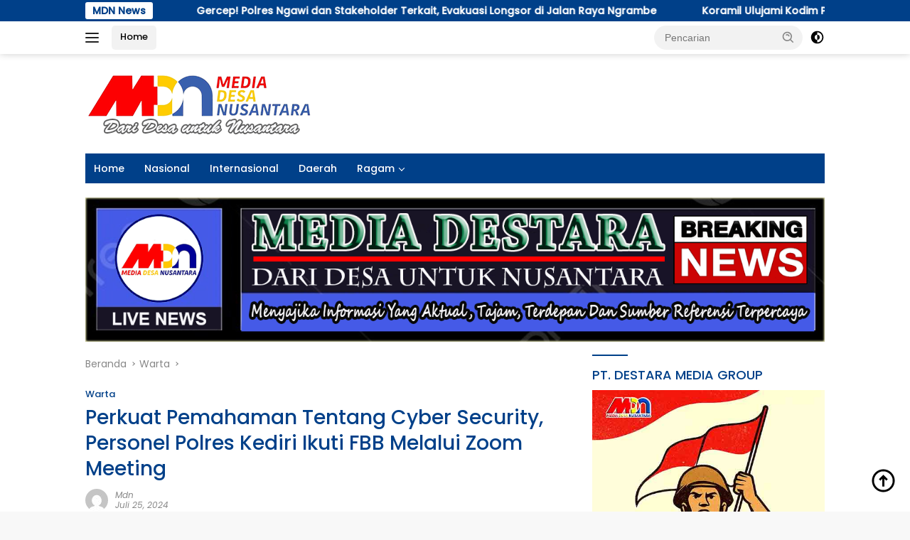

--- FILE ---
content_type: text/html; charset=UTF-8
request_url: https://mediadestara.com/2024/07/25/perkuat-pemahaman-tentang-cyber-security-personel-polres-kediri-ikuti-fbb-melalui-zoom-meeting/
body_size: 20100
content:
<!doctype html>
<html lang="id">
<head>
	<meta charset="UTF-8">
	<meta name="viewport" content="width=device-width, initial-scale=1">
	<link rel="profile" href="https://gmpg.org/xfn/11">

	<title>Perkuat Pemahaman Tentang Cyber Security, Personel Polres Kediri Ikuti FBB Melalui Zoom Meeting &#8211; Media Destara</title>
<meta name='robots' content='max-image-preview:large, max-snippet:-1, max-video-preview:-1' />
<link rel="canonical" href="https://mediadestara.com/2024/07/25/perkuat-pemahaman-tentang-cyber-security-personel-polres-kediri-ikuti-fbb-melalui-zoom-meeting/">
<meta name="description" content="KEDIRI | MDN - Polres Kediri Polda Jatim ikuti Forum Belajar Bersama (FBB) yang diadakan oleh Mabes Polri dengan tema ‘Pemahaman Terhadap Cyber Security dan Pen">
<meta property="og:title" content="Perkuat Pemahaman Tentang Cyber Security, Personel Polres Kediri Ikuti FBB Melalui Zoom Meeting &#8211; Media Destara">
<meta property="og:type" content="article">
<meta property="og:image" content="https://mediadestara.com/wp-content/uploads/2024/07/Perkuat-Pemahaman-Tentang-Cyber-Security-Personel-Polres-Kediri-Ikuti-FBB-Melalui-Zoom-Meeting.jpg">
<meta property="og:image:width" content="1022">
<meta property="og:image:height" content="681">
<meta property="og:image:alt" content="Perkuat Pemahaman Tentang Cyber Security, Personel Polres Kediri Ikuti Fbb Melalui Zoom Meeting">
<meta property="og:description" content="KEDIRI | MDN - Polres Kediri Polda Jatim ikuti Forum Belajar Bersama (FBB) yang diadakan oleh Mabes Polri dengan tema ‘Pemahaman Terhadap Cyber Security dan Pen">
<meta property="og:url" content="https://mediadestara.com/2024/07/25/perkuat-pemahaman-tentang-cyber-security-personel-polres-kediri-ikuti-fbb-melalui-zoom-meeting/">
<meta property="og:locale" content="id_ID">
<meta property="og:site_name" content="Media Destara">
<meta property="article:published_time" content="2024-07-25T09:41:14+00:00">
<meta property="article:modified_time" content="2024-07-25T09:41:14+00:00">
<meta property="og:updated_time" content="2024-07-25T09:41:14+00:00">
<meta property="article:section" content="Warta">
<meta name="twitter:card" content="summary_large_image">
<meta name="twitter:image" content="https://mediadestara.com/wp-content/uploads/2024/07/Perkuat-Pemahaman-Tentang-Cyber-Security-Personel-Polres-Kediri-Ikuti-FBB-Melalui-Zoom-Meeting.jpg">
<link rel='dns-prefetch' href='//www.googletagmanager.com' />
<link rel='dns-prefetch' href='//stats.wp.com' />
<link rel='dns-prefetch' href='//fonts.googleapis.com' />
<link rel='dns-prefetch' href='//pagead2.googlesyndication.com' />
<link rel="alternate" type="application/rss+xml" title="Media Destara &raquo; Feed" href="https://mediadestara.com/feed/" />
<link rel="alternate" type="application/rss+xml" title="Media Destara &raquo; Umpan Komentar" href="https://mediadestara.com/comments/feed/" />
<link rel="alternate" type="application/rss+xml" title="Media Destara &raquo; Perkuat Pemahaman Tentang Cyber Security, Personel Polres Kediri Ikuti FBB Melalui Zoom Meeting Umpan Komentar" href="https://mediadestara.com/2024/07/25/perkuat-pemahaman-tentang-cyber-security-personel-polres-kediri-ikuti-fbb-melalui-zoom-meeting/feed/" />
<link rel="alternate" title="oEmbed (JSON)" type="application/json+oembed" href="https://mediadestara.com/wp-json/oembed/1.0/embed?url=https%3A%2F%2Fmediadestara.com%2F2024%2F07%2F25%2Fperkuat-pemahaman-tentang-cyber-security-personel-polres-kediri-ikuti-fbb-melalui-zoom-meeting%2F" />
<link rel="alternate" title="oEmbed (XML)" type="text/xml+oembed" href="https://mediadestara.com/wp-json/oembed/1.0/embed?url=https%3A%2F%2Fmediadestara.com%2F2024%2F07%2F25%2Fperkuat-pemahaman-tentang-cyber-security-personel-polres-kediri-ikuti-fbb-melalui-zoom-meeting%2F&#038;format=xml" />
<style id='wp-img-auto-sizes-contain-inline-css'>
img:is([sizes=auto i],[sizes^="auto," i]){contain-intrinsic-size:3000px 1500px}
/*# sourceURL=wp-img-auto-sizes-contain-inline-css */
</style>

<link rel='stylesheet' id='dashicons-css' href='https://mediadestara.com/wp-includes/css/dashicons.min.css?ver=6.9' media='all' />
<link rel='stylesheet' id='post-views-counter-frontend-css' href='https://mediadestara.com/wp-content/plugins/post-views-counter/css/frontend.css?ver=1.7.1' media='all' />
<style id='wp-emoji-styles-inline-css'>

	img.wp-smiley, img.emoji {
		display: inline !important;
		border: none !important;
		box-shadow: none !important;
		height: 1em !important;
		width: 1em !important;
		margin: 0 0.07em !important;
		vertical-align: -0.1em !important;
		background: none !important;
		padding: 0 !important;
	}
/*# sourceURL=wp-emoji-styles-inline-css */
</style>
<link rel='stylesheet' id='wpberita-fonts-css' href='https://fonts.googleapis.com/css?family=Poppins%3A500%2Citalic%2C500%7CPoppins%3A400%2Citalic%2C500&#038;subset=latin&#038;display=swap&#038;ver=2.1.7' media='all' />
<link rel='stylesheet' id='wpberita-style-css' href='https://mediadestara.com/wp-content/themes/wpberita/style.css?ver=2.1.7' media='all' />
<style id='wpberita-style-inline-css'>
h1,h2,h3,h4,h5,h6,.sidr-class-site-title,.site-title,.gmr-mainmenu ul > li > a,.sidr ul li a,.heading-text,.gmr-mobilemenu ul li a,#navigationamp ul li a{font-family:Poppins;}h1,h2,h3,h4,h5,h6,.sidr-class-site-title,.site-title,.gmr-mainmenu ul > li > a,.sidr ul li a,.heading-text,.gmr-mobilemenu ul li a,#navigationamp ul li a,.related-text-onlytitle{font-weight:500;}h1 strong,h2 strong,h3 strong,h4 strong,h5 strong,h6 strong{font-weight:500;}body{font-family:Poppins;--font-reguler:400;--font-bold:500;--background-color:#f8f8f8;--main-color:#000000;--link-color-body:#000000;--hoverlink-color-body:#dd0000;--border-color:#9e9e9e;--button-bgcolor:#004089;--button-color:#ffffff;--header-bgcolor:#ffffff;--topnav-color:#222222;--bigheadline-color:#dd8500;--mainmenu-color:#ffffff;--mainmenu-hovercolor:#f1c40f;--secondmenu-bgcolor:#004089;--secondmenu-color:#ffffff;--secondmenu-hovercolor:#fc8600;--content-bgcolor:#ffffff;--content-greycolor:#888888;--greybody-bgcolor:#efefef;--footer-bgcolor:#f0f0f0;--footer-color:#666666;--footer-linkcolor:#666666;--footer-hover-linkcolor:#666666;}.entry-content-single{font-size:16px;}body,body.dark-theme{--scheme-color:#004089;--secondscheme-color:#004089;--mainmenu-bgcolor:#004089;}/* Generate Using Cache */
/*# sourceURL=wpberita-style-inline-css */
</style>

<!-- Potongan tag Google (gtag.js) ditambahkan oleh Site Kit -->
<!-- Snippet Google Analytics telah ditambahkan oleh Site Kit -->
<script src="https://www.googletagmanager.com/gtag/js?id=GT-NBQWNVQJ" id="google_gtagjs-js" async></script>
<script id="google_gtagjs-js-after">
window.dataLayer = window.dataLayer || [];function gtag(){dataLayer.push(arguments);}
gtag("set","linker",{"domains":["mediadestara.com"]});
gtag("js", new Date());
gtag("set", "developer_id.dZTNiMT", true);
gtag("config", "GT-NBQWNVQJ");
 window._googlesitekit = window._googlesitekit || {}; window._googlesitekit.throttledEvents = []; window._googlesitekit.gtagEvent = (name, data) => { var key = JSON.stringify( { name, data } ); if ( !! window._googlesitekit.throttledEvents[ key ] ) { return; } window._googlesitekit.throttledEvents[ key ] = true; setTimeout( () => { delete window._googlesitekit.throttledEvents[ key ]; }, 5 ); gtag( "event", name, { ...data, event_source: "site-kit" } ); }; 
//# sourceURL=google_gtagjs-js-after
</script>
<link rel="https://api.w.org/" href="https://mediadestara.com/wp-json/" /><link rel="alternate" title="JSON" type="application/json" href="https://mediadestara.com/wp-json/wp/v2/posts/56295" /><link rel="EditURI" type="application/rsd+xml" title="RSD" href="https://mediadestara.com/xmlrpc.php?rsd" />
<meta name="generator" content="WordPress 6.9" />
<link rel='shortlink' href='https://mediadestara.com/?p=56295' />
<meta name="generator" content="Site Kit by Google 1.170.0" />	<style>img#wpstats{display:none}</style>
		<link rel="pingback" href="https://mediadestara.com/xmlrpc.php"><script async src="https://pagead2.googlesyndication.com/pagead/js/adsbygoogle.js?client=ca-pub-1065770771259156"
     crossorigin="anonymous"></script>
<!-- Meta tag Google AdSense ditambahkan oleh Site Kit -->
<meta name="google-adsense-platform-account" content="ca-host-pub-2644536267352236">
<meta name="google-adsense-platform-domain" content="sitekit.withgoogle.com">
<!-- Akhir tag meta Google AdSense yang ditambahkan oleh Site Kit -->

<!-- Snippet Google AdSense telah ditambahkan oleh Site Kit -->
<script async src="https://pagead2.googlesyndication.com/pagead/js/adsbygoogle.js?client=ca-pub-1065770771259156&amp;host=ca-host-pub-2644536267352236" crossorigin="anonymous"></script>

<!-- Snippet Google AdSense penutup telah ditambahkan oleh Site Kit -->
<link rel="icon" href="https://mediadestara.com/wp-content/uploads/2023/08/cropped-Screenshot_2023_0812_000723-100x75.png" sizes="32x32" />
<link rel="icon" href="https://mediadestara.com/wp-content/uploads/2023/08/cropped-Screenshot_2023_0812_000723.png" sizes="192x192" />
<link rel="apple-touch-icon" href="https://mediadestara.com/wp-content/uploads/2023/08/cropped-Screenshot_2023_0812_000723.png" />
<meta name="msapplication-TileImage" content="https://mediadestara.com/wp-content/uploads/2023/08/cropped-Screenshot_2023_0812_000723.png" />
<style id='global-styles-inline-css'>
:root{--wp--preset--aspect-ratio--square: 1;--wp--preset--aspect-ratio--4-3: 4/3;--wp--preset--aspect-ratio--3-4: 3/4;--wp--preset--aspect-ratio--3-2: 3/2;--wp--preset--aspect-ratio--2-3: 2/3;--wp--preset--aspect-ratio--16-9: 16/9;--wp--preset--aspect-ratio--9-16: 9/16;--wp--preset--color--black: #000000;--wp--preset--color--cyan-bluish-gray: #abb8c3;--wp--preset--color--white: #ffffff;--wp--preset--color--pale-pink: #f78da7;--wp--preset--color--vivid-red: #cf2e2e;--wp--preset--color--luminous-vivid-orange: #ff6900;--wp--preset--color--luminous-vivid-amber: #fcb900;--wp--preset--color--light-green-cyan: #7bdcb5;--wp--preset--color--vivid-green-cyan: #00d084;--wp--preset--color--pale-cyan-blue: #8ed1fc;--wp--preset--color--vivid-cyan-blue: #0693e3;--wp--preset--color--vivid-purple: #9b51e0;--wp--preset--gradient--vivid-cyan-blue-to-vivid-purple: linear-gradient(135deg,rgb(6,147,227) 0%,rgb(155,81,224) 100%);--wp--preset--gradient--light-green-cyan-to-vivid-green-cyan: linear-gradient(135deg,rgb(122,220,180) 0%,rgb(0,208,130) 100%);--wp--preset--gradient--luminous-vivid-amber-to-luminous-vivid-orange: linear-gradient(135deg,rgb(252,185,0) 0%,rgb(255,105,0) 100%);--wp--preset--gradient--luminous-vivid-orange-to-vivid-red: linear-gradient(135deg,rgb(255,105,0) 0%,rgb(207,46,46) 100%);--wp--preset--gradient--very-light-gray-to-cyan-bluish-gray: linear-gradient(135deg,rgb(238,238,238) 0%,rgb(169,184,195) 100%);--wp--preset--gradient--cool-to-warm-spectrum: linear-gradient(135deg,rgb(74,234,220) 0%,rgb(151,120,209) 20%,rgb(207,42,186) 40%,rgb(238,44,130) 60%,rgb(251,105,98) 80%,rgb(254,248,76) 100%);--wp--preset--gradient--blush-light-purple: linear-gradient(135deg,rgb(255,206,236) 0%,rgb(152,150,240) 100%);--wp--preset--gradient--blush-bordeaux: linear-gradient(135deg,rgb(254,205,165) 0%,rgb(254,45,45) 50%,rgb(107,0,62) 100%);--wp--preset--gradient--luminous-dusk: linear-gradient(135deg,rgb(255,203,112) 0%,rgb(199,81,192) 50%,rgb(65,88,208) 100%);--wp--preset--gradient--pale-ocean: linear-gradient(135deg,rgb(255,245,203) 0%,rgb(182,227,212) 50%,rgb(51,167,181) 100%);--wp--preset--gradient--electric-grass: linear-gradient(135deg,rgb(202,248,128) 0%,rgb(113,206,126) 100%);--wp--preset--gradient--midnight: linear-gradient(135deg,rgb(2,3,129) 0%,rgb(40,116,252) 100%);--wp--preset--font-size--small: 13px;--wp--preset--font-size--medium: 20px;--wp--preset--font-size--large: 36px;--wp--preset--font-size--x-large: 42px;--wp--preset--spacing--20: 0.44rem;--wp--preset--spacing--30: 0.67rem;--wp--preset--spacing--40: 1rem;--wp--preset--spacing--50: 1.5rem;--wp--preset--spacing--60: 2.25rem;--wp--preset--spacing--70: 3.38rem;--wp--preset--spacing--80: 5.06rem;--wp--preset--shadow--natural: 6px 6px 9px rgba(0, 0, 0, 0.2);--wp--preset--shadow--deep: 12px 12px 50px rgba(0, 0, 0, 0.4);--wp--preset--shadow--sharp: 6px 6px 0px rgba(0, 0, 0, 0.2);--wp--preset--shadow--outlined: 6px 6px 0px -3px rgb(255, 255, 255), 6px 6px rgb(0, 0, 0);--wp--preset--shadow--crisp: 6px 6px 0px rgb(0, 0, 0);}:where(.is-layout-flex){gap: 0.5em;}:where(.is-layout-grid){gap: 0.5em;}body .is-layout-flex{display: flex;}.is-layout-flex{flex-wrap: wrap;align-items: center;}.is-layout-flex > :is(*, div){margin: 0;}body .is-layout-grid{display: grid;}.is-layout-grid > :is(*, div){margin: 0;}:where(.wp-block-columns.is-layout-flex){gap: 2em;}:where(.wp-block-columns.is-layout-grid){gap: 2em;}:where(.wp-block-post-template.is-layout-flex){gap: 1.25em;}:where(.wp-block-post-template.is-layout-grid){gap: 1.25em;}.has-black-color{color: var(--wp--preset--color--black) !important;}.has-cyan-bluish-gray-color{color: var(--wp--preset--color--cyan-bluish-gray) !important;}.has-white-color{color: var(--wp--preset--color--white) !important;}.has-pale-pink-color{color: var(--wp--preset--color--pale-pink) !important;}.has-vivid-red-color{color: var(--wp--preset--color--vivid-red) !important;}.has-luminous-vivid-orange-color{color: var(--wp--preset--color--luminous-vivid-orange) !important;}.has-luminous-vivid-amber-color{color: var(--wp--preset--color--luminous-vivid-amber) !important;}.has-light-green-cyan-color{color: var(--wp--preset--color--light-green-cyan) !important;}.has-vivid-green-cyan-color{color: var(--wp--preset--color--vivid-green-cyan) !important;}.has-pale-cyan-blue-color{color: var(--wp--preset--color--pale-cyan-blue) !important;}.has-vivid-cyan-blue-color{color: var(--wp--preset--color--vivid-cyan-blue) !important;}.has-vivid-purple-color{color: var(--wp--preset--color--vivid-purple) !important;}.has-black-background-color{background-color: var(--wp--preset--color--black) !important;}.has-cyan-bluish-gray-background-color{background-color: var(--wp--preset--color--cyan-bluish-gray) !important;}.has-white-background-color{background-color: var(--wp--preset--color--white) !important;}.has-pale-pink-background-color{background-color: var(--wp--preset--color--pale-pink) !important;}.has-vivid-red-background-color{background-color: var(--wp--preset--color--vivid-red) !important;}.has-luminous-vivid-orange-background-color{background-color: var(--wp--preset--color--luminous-vivid-orange) !important;}.has-luminous-vivid-amber-background-color{background-color: var(--wp--preset--color--luminous-vivid-amber) !important;}.has-light-green-cyan-background-color{background-color: var(--wp--preset--color--light-green-cyan) !important;}.has-vivid-green-cyan-background-color{background-color: var(--wp--preset--color--vivid-green-cyan) !important;}.has-pale-cyan-blue-background-color{background-color: var(--wp--preset--color--pale-cyan-blue) !important;}.has-vivid-cyan-blue-background-color{background-color: var(--wp--preset--color--vivid-cyan-blue) !important;}.has-vivid-purple-background-color{background-color: var(--wp--preset--color--vivid-purple) !important;}.has-black-border-color{border-color: var(--wp--preset--color--black) !important;}.has-cyan-bluish-gray-border-color{border-color: var(--wp--preset--color--cyan-bluish-gray) !important;}.has-white-border-color{border-color: var(--wp--preset--color--white) !important;}.has-pale-pink-border-color{border-color: var(--wp--preset--color--pale-pink) !important;}.has-vivid-red-border-color{border-color: var(--wp--preset--color--vivid-red) !important;}.has-luminous-vivid-orange-border-color{border-color: var(--wp--preset--color--luminous-vivid-orange) !important;}.has-luminous-vivid-amber-border-color{border-color: var(--wp--preset--color--luminous-vivid-amber) !important;}.has-light-green-cyan-border-color{border-color: var(--wp--preset--color--light-green-cyan) !important;}.has-vivid-green-cyan-border-color{border-color: var(--wp--preset--color--vivid-green-cyan) !important;}.has-pale-cyan-blue-border-color{border-color: var(--wp--preset--color--pale-cyan-blue) !important;}.has-vivid-cyan-blue-border-color{border-color: var(--wp--preset--color--vivid-cyan-blue) !important;}.has-vivid-purple-border-color{border-color: var(--wp--preset--color--vivid-purple) !important;}.has-vivid-cyan-blue-to-vivid-purple-gradient-background{background: var(--wp--preset--gradient--vivid-cyan-blue-to-vivid-purple) !important;}.has-light-green-cyan-to-vivid-green-cyan-gradient-background{background: var(--wp--preset--gradient--light-green-cyan-to-vivid-green-cyan) !important;}.has-luminous-vivid-amber-to-luminous-vivid-orange-gradient-background{background: var(--wp--preset--gradient--luminous-vivid-amber-to-luminous-vivid-orange) !important;}.has-luminous-vivid-orange-to-vivid-red-gradient-background{background: var(--wp--preset--gradient--luminous-vivid-orange-to-vivid-red) !important;}.has-very-light-gray-to-cyan-bluish-gray-gradient-background{background: var(--wp--preset--gradient--very-light-gray-to-cyan-bluish-gray) !important;}.has-cool-to-warm-spectrum-gradient-background{background: var(--wp--preset--gradient--cool-to-warm-spectrum) !important;}.has-blush-light-purple-gradient-background{background: var(--wp--preset--gradient--blush-light-purple) !important;}.has-blush-bordeaux-gradient-background{background: var(--wp--preset--gradient--blush-bordeaux) !important;}.has-luminous-dusk-gradient-background{background: var(--wp--preset--gradient--luminous-dusk) !important;}.has-pale-ocean-gradient-background{background: var(--wp--preset--gradient--pale-ocean) !important;}.has-electric-grass-gradient-background{background: var(--wp--preset--gradient--electric-grass) !important;}.has-midnight-gradient-background{background: var(--wp--preset--gradient--midnight) !important;}.has-small-font-size{font-size: var(--wp--preset--font-size--small) !important;}.has-medium-font-size{font-size: var(--wp--preset--font-size--medium) !important;}.has-large-font-size{font-size: var(--wp--preset--font-size--large) !important;}.has-x-large-font-size{font-size: var(--wp--preset--font-size--x-large) !important;}
/*# sourceURL=global-styles-inline-css */
</style>
</head>

<body class="wp-singular post-template-default single single-post postid-56295 single-format-standard wp-custom-logo wp-embed-responsive wp-theme-wpberita metaslider-plugin idtheme kentooz">
	<a class="skip-link screen-reader-text" href="#primary">Langsung ke konten</a>
	<div id="topnavwrap" class="gmr-topnavwrap clearfix">
		<div class="gmr-topnotification"><div class="container"><div class="list-flex"><div class="row-flex"><div class="text-marquee">MDN News</div></div><div class="row-flex wrap-marquee"><div class="marquee">				<a href="https://mediadestara.com/2026/01/20/polres-ngawi-gelar-donor-darah-wujud-kepedulian-sosial-dan-kesehatan-personel/" class="gmr-recent-marquee" title="Polres Ngawi Gelar Donor Darah, Wujud Kepedulian Sosial dan Kesehatan Personel">Polres Ngawi Gelar Donor Darah, Wujud Kepedulian Sosial dan Kesehatan Personel</a>
								<a href="https://mediadestara.com/2026/01/20/gercep-polres-ngawi-dan-stakeholder-terkait-evakuasi-longsor-di-jalan-raya-ngrambe/" class="gmr-recent-marquee" title="Gercep! Polres Ngawi dan Stakeholder Terkait, Evakuasi Longsor di Jalan Raya Ngrambe">Gercep! Polres Ngawi dan Stakeholder Terkait, Evakuasi Longsor di Jalan Raya Ngrambe</a>
								<a href="https://mediadestara.com/2026/01/20/koramil-ulujami-kodim-pemalang-laksanakan-kampanye-kreatif-penerimaan-caba-dan-cata-pk-gelombang-i-ta-2026/" class="gmr-recent-marquee" title="Koramil Ulujami Kodim Pemalang Laksanakan Kampanye Kreatif Penerimaan CABA dan CATA PK Gelombang I TA 2026">Koramil Ulujami Kodim Pemalang Laksanakan Kampanye Kreatif Penerimaan CABA dan CATA PK Gelombang I TA 2026</a>
								<a href="https://mediadestara.com/2026/01/20/perkuat-sinergitas-kapolres-sumenep-jalin-silaturahmi-dengan-bupati-dan-ketua-dprd/" class="gmr-recent-marquee" title="Perkuat Sinergitas Kapolres Sumenep Jalin Silaturahmi dengan Bupati dan Ketua DPRD">Perkuat Sinergitas Kapolres Sumenep Jalin Silaturahmi dengan Bupati dan Ketua DPRD</a>
								<a href="https://mediadestara.com/2026/01/20/polres-kediri-kota-resmikan-sppg-yayasan-kemala-bhayangkari-2/" class="gmr-recent-marquee" title="Polres Kediri Kota Resmikan SPPG Yayasan Kemala Bhayangkari 2">Polres Kediri Kota Resmikan SPPG Yayasan Kemala Bhayangkari 2</a>
				</div></div></div></div></div>
		<div class="container">
			<div class="list-flex">
				<div class="row-flex gmr-navleft">
					<a id="gmr-responsive-menu" title="Menu" href="#menus" rel="nofollow"><div class="ktz-i-wrap"><span class="ktz-i"></span><span class="ktz-i"></span><span class="ktz-i"></span></div></a><div class="gmr-logo-mobile"><a class="custom-logo-link" href="https://mediadestara.com/" title="Media Destara" rel="home"><img class="custom-logo" src="https://mediadestara.com/wp-content/uploads/2024/03/MDN_DARI-DESA-UNTUK-NUSANTARA.png" width="325" height="100" alt="Media Destara" loading="lazy" /></a></div><a href="https://mediadestara.com/" class="topnav-button second-topnav-btn nomobile heading-text" title="Home">Home</a>				</div>

				<div class="row-flex gmr-navright">
					
								<div class="gmr-table-search">
									<form method="get" class="gmr-searchform searchform" action="https://mediadestara.com/">
										<input type="text" name="s" id="s" placeholder="Pencarian" />
										<input type="hidden" name="post_type" value="post" />
										<button type="submit" role="button" class="gmr-search-submit gmr-search-icon">
										<svg xmlns="http://www.w3.org/2000/svg" aria-hidden="true" role="img" width="1em" height="1em" preserveAspectRatio="xMidYMid meet" viewBox="0 0 24 24"><path fill="currentColor" d="M10 18a7.952 7.952 0 0 0 4.897-1.688l4.396 4.396l1.414-1.414l-4.396-4.396A7.952 7.952 0 0 0 18 10c0-4.411-3.589-8-8-8s-8 3.589-8 8s3.589 8 8 8zm0-14c3.309 0 6 2.691 6 6s-2.691 6-6 6s-6-2.691-6-6s2.691-6 6-6z"/><path fill="currentColor" d="M11.412 8.586c.379.38.588.882.588 1.414h2a3.977 3.977 0 0 0-1.174-2.828c-1.514-1.512-4.139-1.512-5.652 0l1.412 1.416c.76-.758 2.07-.756 2.826-.002z"/></svg>
										</button>
									</form>
								</div>
							<a class="darkmode-button topnav-button" title="Mode Gelap" href="#" rel="nofollow"><svg xmlns="http://www.w3.org/2000/svg" aria-hidden="true" role="img" width="1em" height="1em" preserveAspectRatio="xMidYMid meet" viewBox="0 0 24 24"><g fill="currentColor"><path d="M12 16a4 4 0 0 0 0-8v8Z"/><path fill-rule="evenodd" d="M12 2C6.477 2 2 6.477 2 12s4.477 10 10 10s10-4.477 10-10S17.523 2 12 2Zm0 2v4a4 4 0 1 0 0 8v4a8 8 0 1 0 0-16Z" clip-rule="evenodd"/></g></svg></a><div class="gmr-search-btn">
					<a id="search-menu-button" class="topnav-button gmr-search-icon" title="Pencarian" href="#" rel="nofollow"><svg xmlns="http://www.w3.org/2000/svg" aria-hidden="true" role="img" width="1em" height="1em" preserveAspectRatio="xMidYMid meet" viewBox="0 0 24 24"><path fill="none" stroke="currentColor" stroke-linecap="round" stroke-width="2" d="m21 21l-4.486-4.494M19 10.5a8.5 8.5 0 1 1-17 0a8.5 8.5 0 0 1 17 0Z"/></svg></a>
					<div id="search-dropdown-container" class="search-dropdown search">
					<form method="get" class="gmr-searchform searchform" action="https://mediadestara.com/">
						<input type="text" name="s" id="s" placeholder="Pencarian" />
						<button type="submit" class="gmr-search-submit gmr-search-icon"><svg xmlns="http://www.w3.org/2000/svg" aria-hidden="true" role="img" width="1em" height="1em" preserveAspectRatio="xMidYMid meet" viewBox="0 0 24 24"><path fill="currentColor" d="M10 18a7.952 7.952 0 0 0 4.897-1.688l4.396 4.396l1.414-1.414l-4.396-4.396A7.952 7.952 0 0 0 18 10c0-4.411-3.589-8-8-8s-8 3.589-8 8s3.589 8 8 8zm0-14c3.309 0 6 2.691 6 6s-2.691 6-6 6s-6-2.691-6-6s2.691-6 6-6z"/><path fill="currentColor" d="M11.412 8.586c.379.38.588.882.588 1.414h2a3.977 3.977 0 0 0-1.174-2.828c-1.514-1.512-4.139-1.512-5.652 0l1.412 1.416c.76-.758 2.07-.756 2.826-.002z"/></svg></button>
					</form>
					</div>
				</div>				</div>
			</div>
		</div>
				</div>

	<div id="page" class="site">

									<header id="masthead" class="site-header">
								<div class="container">
					<div class="site-branding">
						<div class="gmr-logo"><div class="gmr-logo-wrap"><a class="custom-logo-link logolink" href="https://mediadestara.com" title="Media Destara" rel="home"><img class="custom-logo" src="https://mediadestara.com/wp-content/uploads/2024/03/MDN_DARI-DESA-UNTUK-NUSANTARA.png" width="325" height="100" alt="Media Destara" loading="lazy" /></a><div class="close-topnavmenu-wrap"><a id="close-topnavmenu-button" rel="nofollow" href="#"><svg xmlns="http://www.w3.org/2000/svg" aria-hidden="true" role="img" width="1em" height="1em" preserveAspectRatio="xMidYMid meet" viewBox="0 0 32 32"><path fill="currentColor" d="M24 9.4L22.6 8L16 14.6L9.4 8L8 9.4l6.6 6.6L8 22.6L9.4 24l6.6-6.6l6.6 6.6l1.4-1.4l-6.6-6.6L24 9.4z"/></svg></a></div></div></div>					</div><!-- .site-branding -->
				</div>
			</header><!-- #masthead -->
							<div id="main-nav-wrap" class="gmr-mainmenu-wrap">
				<div class="container">
					<nav id="main-nav" class="main-navigation gmr-mainmenu">
						<ul id="secondary-menu" class="menu"><li id="menu-item-36439" class="menu-item menu-item-type-custom menu-item-object-custom menu-item-home menu-item-36439"><a href="https://mediadestara.com">Home</a></li>
<li id="menu-item-36316" class="menu-item menu-item-type-taxonomy menu-item-object-category menu-item-36316"><a href="https://mediadestara.com/category/nasional/">Nasional</a></li>
<li id="menu-item-36325" class="menu-item menu-item-type-taxonomy menu-item-object-category menu-item-36325"><a href="https://mediadestara.com/category/internasional/">Internasional</a></li>
<li id="menu-item-36320" class="menu-item menu-item-type-taxonomy menu-item-object-category menu-item-36320"><a href="https://mediadestara.com/category/daerah/">Daerah</a></li>
<li id="menu-item-36321" class="menu-item menu-item-type-taxonomy menu-item-object-category menu-item-has-children menu-item-36321"><a href="https://mediadestara.com/category/ragam/">Ragam</a>
<ul class="sub-menu">
	<li id="menu-item-36323" class="menu-item menu-item-type-taxonomy menu-item-object-category current-post-ancestor current-menu-parent current-post-parent menu-item-36323"><a href="https://mediadestara.com/category/warta/">Warta</a></li>
	<li id="menu-item-36322" class="menu-item menu-item-type-taxonomy menu-item-object-category menu-item-has-children menu-item-36322"><a href="https://mediadestara.com/category/politics/">Politik</a>
	<ul class="sub-menu">
		<li id="menu-item-37243" class="menu-item menu-item-type-taxonomy menu-item-object-category menu-item-37243"><a href="https://mediadestara.com/category/politics/pemilu/">Pemilu</a></li>
	</ul>
</li>
	<li id="menu-item-36324" class="menu-item menu-item-type-taxonomy menu-item-object-category menu-item-36324"><a href="https://mediadestara.com/category/opini/">Opini</a></li>
	<li id="menu-item-36318" class="menu-item menu-item-type-taxonomy menu-item-object-category menu-item-36318"><a href="https://mediadestara.com/category/peristiwa/">Peristiwa</a></li>
	<li id="menu-item-36319" class="menu-item menu-item-type-taxonomy menu-item-object-category menu-item-36319"><a href="https://mediadestara.com/category/investigasi/">Investigasi</a></li>
	<li id="menu-item-36317" class="menu-item menu-item-type-taxonomy menu-item-object-category menu-item-36317"><a href="https://mediadestara.com/category/hukrim/">Hukrim</a></li>
	<li id="menu-item-36326" class="menu-item menu-item-type-taxonomy menu-item-object-category menu-item-has-children menu-item-36326"><a href="https://mediadestara.com/category/pendidikan/">Pendidikan</a>
	<ul class="sub-menu">
		<li id="menu-item-37242" class="menu-item menu-item-type-taxonomy menu-item-object-category menu-item-37242"><a href="https://mediadestara.com/category/olahraga/">Olahraga</a></li>
		<li id="menu-item-37245" class="menu-item menu-item-type-taxonomy menu-item-object-category menu-item-37245"><a href="https://mediadestara.com/category/ragam/pariwisata/">Pariwisata</a></li>
		<li id="menu-item-37240" class="menu-item menu-item-type-taxonomy menu-item-object-category menu-item-has-children menu-item-37240"><a href="https://mediadestara.com/category/pendidikan/tehnologi/">Tehnologi</a>
		<ul class="sub-menu">
			<li id="menu-item-37241" class="menu-item menu-item-type-taxonomy menu-item-object-category menu-item-37241"><a href="https://mediadestara.com/category/pendidikan/otomotif/">Otomotif</a></li>
		</ul>
</li>
		<li id="menu-item-37244" class="menu-item menu-item-type-taxonomy menu-item-object-category menu-item-37244"><a href="https://mediadestara.com/category/kesehatan/">Kesehatan</a></li>
	</ul>
</li>
</ul>
</li>
</ul>					</nav><!-- #main-nav -->
				</div>
			</div>
			
		<div class="gmr-topbanner text-center"><div class="container"><a href=" https://mediadestara.com " target="_blank"> <img src="https://mediadestara.com/wp-content/uploads/2024/05/MEDIA-DESTARA_2.png" alt=" Tajuk Spanduk " title=" Tajuk Spanduk "></a></div></div>
		<div id="content" class="gmr-content">

			<div class="container">
				<div class="row">
<main id="primary" class="site-main col-md-8">
	
<article id="post-56295" class="content-single post-56295 post type-post status-publish format-standard has-post-thumbnail hentry category-warta">
				<div class="breadcrumbs" itemscope itemtype="https://schema.org/BreadcrumbList">
																						<span class="first-cl" itemprop="itemListElement" itemscope itemtype="https://schema.org/ListItem">
								<a itemscope itemtype="https://schema.org/WebPage" itemprop="item" itemid="https://mediadestara.com/" href="https://mediadestara.com/"><span itemprop="name">Beranda</span></a>
								<span itemprop="position" content="1"></span>
							</span>
												<span class="separator"></span>
																											<span class="0-cl" itemprop="itemListElement" itemscope itemtype="http://schema.org/ListItem">
								<a itemscope itemtype="https://schema.org/WebPage" itemprop="item" itemid="https://mediadestara.com/category/warta/" href="https://mediadestara.com/category/warta/"><span itemprop="name">Warta</span></a>
								<span itemprop="position" content="2"></span>
							</span>
												<span class="separator"></span>
																				<span class="last-cl" itemscope itemtype="https://schema.org/ListItem">
						<span itemprop="name">Perkuat Pemahaman Tentang Cyber Security, Personel Polres Kediri Ikuti FBB Melalui Zoom Meeting</span>
						<span itemprop="position" content="3"></span>
						</span>
												</div>
				<header class="entry-header entry-header-single">
		<div class="gmr-meta-topic"><strong><span class="cat-links-content"><a href="https://mediadestara.com/category/warta/" rel="category tag">Warta</a></span></strong>&nbsp;&nbsp;</div><h1 class="entry-title"><strong>Perkuat Pemahaman Tentang Cyber Security, Personel Polres Kediri Ikuti FBB Melalui Zoom Meeting</strong></h1><div class="list-table clearfix"><div class="table-row"><div class="table-cell gmr-gravatar-metasingle"><a class="url" href="https://mediadestara.com/author/mdn/" title="Permalink ke: Mdn"><img alt='admin' src='https://secure.gravatar.com/avatar/350d3c560341c817665a38862eec38973f052f39546cd793bd43dc0bdb0f01c4?s=32&#038;d=mm&#038;r=g' srcset='https://secure.gravatar.com/avatar/350d3c560341c817665a38862eec38973f052f39546cd793bd43dc0bdb0f01c4?s=64&#038;d=mm&#038;r=g 2x' class='avatar avatar-32 photo img-cicle' height='32' width='32' decoding='async'/></a></div><div class="table-cell gmr-content-metasingle"><div class="meta-content gmr-content-metasingle"><span class="author vcard"><a class="url fn n" href="https://mediadestara.com/author/mdn/" title="Mdn">Mdn</a></span></div><div class="meta-content gmr-content-metasingle"><span class="posted-on"><time class="entry-date published updated" datetime="2024-07-25T09:41:14+00:00">Juli 25, 2024</time></span></div></div></div></div>	</header><!-- .entry-header -->
				<figure class="post-thumbnail gmr-thumbnail-single">
				<img width="1022" height="681" src="https://mediadestara.com/wp-content/uploads/2024/07/Perkuat-Pemahaman-Tentang-Cyber-Security-Personel-Polres-Kediri-Ikuti-FBB-Melalui-Zoom-Meeting.jpg" class="attachment-post-thumbnail size-post-thumbnail wp-post-image" alt="Perkuat Pemahaman Tentang Cyber Security, Personel Polres Kediri Ikuti Fbb Melalui Zoom Meeting" decoding="async" fetchpriority="high" srcset="https://mediadestara.com/wp-content/uploads/2024/07/Perkuat-Pemahaman-Tentang-Cyber-Security-Personel-Polres-Kediri-Ikuti-FBB-Melalui-Zoom-Meeting.jpg 1022w, https://mediadestara.com/wp-content/uploads/2024/07/Perkuat-Pemahaman-Tentang-Cyber-Security-Personel-Polres-Kediri-Ikuti-FBB-Melalui-Zoom-Meeting-768x512.jpg 768w" sizes="(max-width: 1022px) 100vw, 1022px" />							</figure>
			
	<div class="single-wrap">
				<div class="entry-content entry-content-single clearfix">
			<p><strong>KEDIRI | MDN &#8211;</strong> Polres Kediri Polda Jatim ikuti Forum Belajar Bersama (FBB) yang diadakan oleh Mabes Polri dengan tema ‘Pemahaman Terhadap Cyber Security dan Penanggulangan Kejahatan Siber bagi Anggota Polri’.</p>
<p>FBB diikuti oleh oleh para PJU Polres Kediri serta Kapolsek jajaran secara virtual melalui zoom meeting pada hari Kamis (25/7/2024) pukul 10.00 WIB di ruang Rupatama Mapolres Kediri.</p>
<p>Kapolres Kediri AKBP Bimo Ariyanto, S.H., S.I.K. melalui Kasihumas AKP Sriati, S.H. menyampaikan urgensi acara ini dalam menghadapi tantangan kejahatan di dunia digital yang semakin kompleks.</p>
<p>“Pemahaman mendalam terhadap ancaman cyber serta strategi penanggulangan yang efektif bagi personel Polri sangat diperlukan,” ucap Kasihumas.</p>
<p>Dalam FBB, peserta dibekali dengan pengetahuan baru mengenai teknik yang sering digunakan pelaku kejahatan cyber, serta upaya preventif yang dapat diterapkan untuk mengurangi risiko serangan.</p>
<p>Lanjut Kasihumas mengatakan, hal ini dilakukan sebagai bagian integral dalam upaya melindungi masyarakat dari potensi kerugian akibat kejahatan digital.</p>
<p>&#8220;Dari pengetahuan yang didapat hari ini, Kita bisa lebih siap dan responsif menghadapi dinamika dunia maya yang terus berkembang,&#8221; tutupnya. [Yud]</p>
<div class="gmr-related-post-onlytitle">
<div class="related-text-onlytitle">Berita Terkait</div>
<div class="clearfix">
<div class="list-gallery-title"><a href="https://mediadestara.com/2026/01/20/polres-ngawi-gelar-donor-darah-wujud-kepedulian-sosial-dan-kesehatan-personel/" class="recent-title heading-text" title="Polres Ngawi Gelar Donor Darah, Wujud Kepedulian Sosial dan Kesehatan Personel" rel="bookmark">Polres Ngawi Gelar Donor Darah, Wujud Kepedulian Sosial dan Kesehatan Personel</a></div>
<div class="list-gallery-title"><a href="https://mediadestara.com/2026/01/20/gercep-polres-ngawi-dan-stakeholder-terkait-evakuasi-longsor-di-jalan-raya-ngrambe/" class="recent-title heading-text" title="Gercep! Polres Ngawi dan Stakeholder Terkait, Evakuasi Longsor di Jalan Raya Ngrambe" rel="bookmark">Gercep! Polres Ngawi dan Stakeholder Terkait, Evakuasi Longsor di Jalan Raya Ngrambe</a></div>
<div class="list-gallery-title"><a href="https://mediadestara.com/2026/01/20/koramil-ulujami-kodim-pemalang-laksanakan-kampanye-kreatif-penerimaan-caba-dan-cata-pk-gelombang-i-ta-2026/" class="recent-title heading-text" title="Koramil Ulujami Kodim Pemalang Laksanakan Kampanye Kreatif Penerimaan CABA dan CATA PK Gelombang I TA 2026" rel="bookmark">Koramil Ulujami Kodim Pemalang Laksanakan Kampanye Kreatif Penerimaan CABA dan CATA PK Gelombang I TA 2026</a></div>
<div class="list-gallery-title"><a href="https://mediadestara.com/2026/01/20/perkuat-sinergitas-kapolres-sumenep-jalin-silaturahmi-dengan-bupati-dan-ketua-dprd/" class="recent-title heading-text" title="Perkuat Sinergitas Kapolres Sumenep Jalin Silaturahmi dengan Bupati dan Ketua DPRD" rel="bookmark">Perkuat Sinergitas Kapolres Sumenep Jalin Silaturahmi dengan Bupati dan Ketua DPRD</a></div>
<div class="list-gallery-title"><a href="https://mediadestara.com/2026/01/20/polres-kediri-kota-resmikan-sppg-yayasan-kemala-bhayangkari-2/" class="recent-title heading-text" title="Polres Kediri Kota Resmikan SPPG Yayasan Kemala Bhayangkari 2" rel="bookmark">Polres Kediri Kota Resmikan SPPG Yayasan Kemala Bhayangkari 2</a></div>
<div class="list-gallery-title"><a href="https://mediadestara.com/2026/01/20/pakar-hukum-apresiasi-putusan-mk-nomor-223-puu-xxiii-2025-terkait-jabatan-asn-oleh-anggota-polri/" class="recent-title heading-text" title="Pakar Hukum Apresiasi Putusan MK Nomor 223/PUU-XXIII/2025 Terkait Jabatan ASN oleh Anggota Polri" rel="bookmark">Pakar Hukum Apresiasi Putusan MK Nomor 223/PUU-XXIII/2025 Terkait Jabatan ASN oleh Anggota Polri</a></div>
</div>
</div>
<div class="post-views content-post post-56295 entry-meta load-static">
				<span class="post-views-icon dashicons dashicons-chart-bar"></span> <span class="post-views-label">Post Views:</span> <span class="post-views-count">42,977</span>
			</div>
			<footer class="entry-footer entry-footer-single">
								<div class="gmr-cf-metacontent heading-text meta-content"></div>			</footer><!-- .entry-footer -->
					</div><!-- .entry-content -->
	</div>
	<div class="list-table clearfix"><div class="table-row"><div class="table-cell"><span class="comments-link heading-text"><a href="https://mediadestara.com/2024/07/25/perkuat-pemahaman-tentang-cyber-security-personel-polres-kediri-ikuti-fbb-melalui-zoom-meeting/#respond"><svg xmlns="http://www.w3.org/2000/svg" aria-hidden="true" role="img" width="1em" height="1em" preserveAspectRatio="xMidYMid meet" viewBox="0 0 16 16"><path fill="#888" d="M3.05 3A2.5 2.5 0 0 1 5.5 1H12a3 3 0 0 1 3 3v4.5a2.5 2.5 0 0 1-2 2.45V11a2 2 0 0 1-2 2H7.16l-2.579 1.842A1 1 0 0 1 3 14.028V13a2 2 0 0 1-2-2V5a2 2 0 0 1 2-2h.05Zm1.035 0H11a2 2 0 0 1 2 2v4.915A1.5 1.5 0 0 0 14 8.5V4a2 2 0 0 0-2-2H5.5a1.5 1.5 0 0 0-1.415 1ZM12 11V5a1 1 0 0 0-1-1H3a1 1 0 0 0-1 1v6a1 1 0 0 0 1 1h1v2.028L6.84 12H11a1 1 0 0 0 1-1Z"/></svg><span class="text-comment">Komentar</span></a></span></div><div class="table-cell gmr-content-share"><ul class="gmr-socialicon-share pull-right"><li class="facebook"><a href="https://www.facebook.com/sharer/sharer.php?u=https%3A%2F%2Fmediadestara.com%2F2024%2F07%2F25%2Fperkuat-pemahaman-tentang-cyber-security-personel-polres-kediri-ikuti-fbb-melalui-zoom-meeting%2F" target="_blank" rel="nofollow" title="Facebook Share"><svg xmlns="http://www.w3.org/2000/svg" aria-hidden="true" role="img" width="1em" height="1em" preserveAspectRatio="xMidYMid meet" viewBox="0 0 32 32"><path fill="#4267b2" d="M19.254 2C15.312 2 13 4.082 13 8.826V13H8v5h5v12h5V18h4l1-5h-5V9.672C18 7.885 18.583 7 20.26 7H23V2.205C22.526 2.141 21.145 2 19.254 2z"/></svg></a></li><li class="twitter"><a href="https://twitter.com/intent/tweet?url=https%3A%2F%2Fmediadestara.com%2F2024%2F07%2F25%2Fperkuat-pemahaman-tentang-cyber-security-personel-polres-kediri-ikuti-fbb-melalui-zoom-meeting%2F&amp;text=Perkuat%20Pemahaman%20Tentang%20Cyber%20Security%2C%20Personel%20Polres%20Kediri%20Ikuti%20FBB%20Melalui%20Zoom%20Meeting" target="_blank" rel="nofollow" title="Tweet Ini"><svg xmlns="http://www.w3.org/2000/svg" width="24" height="24" viewBox="0 0 24 24"><path fill="currentColor" d="M18.205 2.25h3.308l-7.227 8.26l8.502 11.24H16.13l-5.214-6.817L4.95 21.75H1.64l7.73-8.835L1.215 2.25H8.04l4.713 6.231l5.45-6.231Zm-1.161 17.52h1.833L7.045 4.126H5.078L17.044 19.77Z"/></svg></a></li><li class="pin"><a href="https://pinterest.com/pin/create/button/?url=https%3A%2F%2Fmediadestara.com%2F2024%2F07%2F25%2Fperkuat-pemahaman-tentang-cyber-security-personel-polres-kediri-ikuti-fbb-melalui-zoom-meeting%2F&amp;desciption=Perkuat%20Pemahaman%20Tentang%20Cyber%20Security%2C%20Personel%20Polres%20Kediri%20Ikuti%20FBB%20Melalui%20Zoom%20Meeting&amp;media=https%3A%2F%2Fmediadestara.com%2Fwp-content%2Fuploads%2F2024%2F07%2FPerkuat-Pemahaman-Tentang-Cyber-Security-Personel-Polres-Kediri-Ikuti-FBB-Melalui-Zoom-Meeting.jpg" target="_blank" rel="nofollow" title="Tweet Ini"><svg xmlns="http://www.w3.org/2000/svg" aria-hidden="true" role="img" width="1em" height="1em" preserveAspectRatio="xMidYMid meet" viewBox="0 0 32 32"><path fill="#e60023" d="M16.75.406C10.337.406 4 4.681 4 11.6c0 4.4 2.475 6.9 3.975 6.9c.619 0 .975-1.725.975-2.212c0-.581-1.481-1.819-1.481-4.238c0-5.025 3.825-8.588 8.775-8.588c4.256 0 7.406 2.419 7.406 6.863c0 3.319-1.331 9.544-5.644 9.544c-1.556 0-2.888-1.125-2.888-2.737c0-2.363 1.65-4.65 1.65-7.088c0-4.137-5.869-3.387-5.869 1.613c0 1.05.131 2.212.6 3.169c-.863 3.713-2.625 9.244-2.625 13.069c0 1.181.169 2.344.281 3.525c.212.238.106.213.431.094c3.15-4.313 3.038-5.156 4.463-10.8c.769 1.463 2.756 2.25 4.331 2.25c6.637 0 9.619-6.469 9.619-12.3c0-6.206-5.363-10.256-11.25-10.256z"/></svg></a></li><li class="telegram"><a href="https://t.me/share/url?url=https%3A%2F%2Fmediadestara.com%2F2024%2F07%2F25%2Fperkuat-pemahaman-tentang-cyber-security-personel-polres-kediri-ikuti-fbb-melalui-zoom-meeting%2F&amp;text=Perkuat%20Pemahaman%20Tentang%20Cyber%20Security%2C%20Personel%20Polres%20Kediri%20Ikuti%20FBB%20Melalui%20Zoom%20Meeting" target="_blank" rel="nofollow" title="Telegram Share"><svg xmlns="http://www.w3.org/2000/svg" aria-hidden="true" role="img" width="1em" height="1em" preserveAspectRatio="xMidYMid meet" viewBox="0 0 15 15"><path fill="none" stroke="#08c" stroke-linejoin="round" d="m14.5 1.5l-14 5l4 2l6-4l-4 5l6 4l2-12Z"/></svg></a></li><li class="whatsapp"><a href="https://api.whatsapp.com/send?text=Perkuat%20Pemahaman%20Tentang%20Cyber%20Security%2C%20Personel%20Polres%20Kediri%20Ikuti%20FBB%20Melalui%20Zoom%20Meeting https%3A%2F%2Fmediadestara.com%2F2024%2F07%2F25%2Fperkuat-pemahaman-tentang-cyber-security-personel-polres-kediri-ikuti-fbb-melalui-zoom-meeting%2F" target="_blank" rel="nofollow" title="Kirim Ke WhatsApp"><svg xmlns="http://www.w3.org/2000/svg" aria-hidden="true" role="img" width="1em" height="1em" preserveAspectRatio="xMidYMid meet" viewBox="0 0 32 32"><path fill="#25d366" d="M23.328 19.177c-.401-.203-2.354-1.156-2.719-1.292c-.365-.13-.63-.198-.896.203c-.26.391-1.026 1.286-1.26 1.547s-.464.281-.859.104c-.401-.203-1.682-.62-3.203-1.984c-1.188-1.057-1.979-2.359-2.214-2.76c-.234-.396-.026-.62.172-.818c.182-.182.401-.458.604-.698c.193-.24.255-.401.396-.661c.13-.281.063-.5-.036-.698s-.896-2.161-1.229-2.943c-.318-.776-.651-.677-.896-.677c-.229-.021-.495-.021-.76-.021s-.698.099-1.063.479c-.365.401-1.396 1.359-1.396 3.297c0 1.943 1.427 3.823 1.625 4.104c.203.26 2.807 4.26 6.802 5.979c.953.401 1.693.641 2.271.839c.953.302 1.823.26 2.51.161c.76-.125 2.354-.964 2.688-1.901c.339-.943.339-1.724.24-1.901c-.099-.182-.359-.281-.76-.458zM16.083 29h-.021c-2.365 0-4.703-.641-6.745-1.839l-.479-.286l-5 1.302l1.344-4.865l-.323-.5a13.166 13.166 0 0 1-2.021-7.01c0-7.26 5.943-13.182 13.255-13.182c3.542 0 6.865 1.38 9.365 3.88a13.058 13.058 0 0 1 3.88 9.323C29.328 23.078 23.39 29 16.088 29zM27.359 4.599C24.317 1.661 20.317 0 16.062 0C7.286 0 .14 7.115.135 15.859c0 2.792.729 5.516 2.125 7.927L0 32l8.448-2.203a16.13 16.13 0 0 0 7.615 1.932h.005c8.781 0 15.927-7.115 15.932-15.865c0-4.234-1.651-8.219-4.661-11.214z"/></svg></a></li></ul></div></div></div><div class="gmr-related-post"><h3 class="related-text">Baca Juga</h3><div class="wpberita-list-gallery clearfix"><div class="list-gallery related-gallery"><a href="https://mediadestara.com/2026/01/20/polres-ngawi-gelar-donor-darah-wujud-kepedulian-sosial-dan-kesehatan-personel/" class="post-thumbnail" aria-hidden="true" tabindex="-1" title="Polres Ngawi Gelar Donor Darah, Wujud Kepedulian Sosial dan Kesehatan Personel" rel="bookmark"><img width="250" height="140" src="https://mediadestara.com/wp-content/uploads/2026/01/Untitled-5-250x140.jpg" class="attachment-medium-new size-medium-new wp-post-image" alt="Untitled" decoding="async" srcset="https://mediadestara.com/wp-content/uploads/2026/01/Untitled-5-250x140.jpg 250w, https://mediadestara.com/wp-content/uploads/2026/01/Untitled-5-400x225.jpg 400w" sizes="(max-width: 250px) 100vw, 250px" /></a><div class="list-gallery-title"><a href="https://mediadestara.com/2026/01/20/polres-ngawi-gelar-donor-darah-wujud-kepedulian-sosial-dan-kesehatan-personel/" class="recent-title heading-text" title="Polres Ngawi Gelar Donor Darah, Wujud Kepedulian Sosial dan Kesehatan Personel" rel="bookmark">Polres Ngawi Gelar Donor Darah, Wujud Kepedulian Sosial dan Kesehatan Personel</a></div></div><div class="list-gallery related-gallery"><a href="https://mediadestara.com/2026/01/20/gercep-polres-ngawi-dan-stakeholder-terkait-evakuasi-longsor-di-jalan-raya-ngrambe/" class="post-thumbnail" aria-hidden="true" tabindex="-1" title="Gercep! Polres Ngawi dan Stakeholder Terkait, Evakuasi Longsor di Jalan Raya Ngrambe" rel="bookmark"><img width="250" height="140" src="https://mediadestara.com/wp-content/uploads/2026/01/Gercep-Polres-Ngawi-dan-Stakeholder-Terkait_2-250x140.jpg" class="attachment-medium-new size-medium-new wp-post-image" alt="Gercep! Polres Ngawi dan Stakeholder Terkait" decoding="async" loading="lazy" srcset="https://mediadestara.com/wp-content/uploads/2026/01/Gercep-Polres-Ngawi-dan-Stakeholder-Terkait_2-250x140.jpg 250w, https://mediadestara.com/wp-content/uploads/2026/01/Gercep-Polres-Ngawi-dan-Stakeholder-Terkait_2-400x225.jpg 400w" sizes="auto, (max-width: 250px) 100vw, 250px" /></a><div class="list-gallery-title"><a href="https://mediadestara.com/2026/01/20/gercep-polres-ngawi-dan-stakeholder-terkait-evakuasi-longsor-di-jalan-raya-ngrambe/" class="recent-title heading-text" title="Gercep! Polres Ngawi dan Stakeholder Terkait, Evakuasi Longsor di Jalan Raya Ngrambe" rel="bookmark">Gercep! Polres Ngawi dan Stakeholder Terkait, Evakuasi Longsor di Jalan Raya Ngrambe</a></div></div><div class="list-gallery related-gallery"><a href="https://mediadestara.com/2026/01/20/koramil-ulujami-kodim-pemalang-laksanakan-kampanye-kreatif-penerimaan-caba-dan-cata-pk-gelombang-i-ta-2026/" class="post-thumbnail" aria-hidden="true" tabindex="-1" title="Koramil Ulujami Kodim Pemalang Laksanakan Kampanye Kreatif Penerimaan CABA dan CATA PK Gelombang I TA 2026" rel="bookmark"><img width="250" height="140" src="https://mediadestara.com/wp-content/uploads/2026/01/Koramil-Ulujami-Kodim-Pemalang-Laksanakan-Kampanye-Kreatif_2-250x140.jpg" class="attachment-medium-new size-medium-new wp-post-image" alt="Koramil Ulujami Kodim Pemalang Laksanakan Kampanye Kreatif" decoding="async" loading="lazy" srcset="https://mediadestara.com/wp-content/uploads/2026/01/Koramil-Ulujami-Kodim-Pemalang-Laksanakan-Kampanye-Kreatif_2-250x140.jpg 250w, https://mediadestara.com/wp-content/uploads/2026/01/Koramil-Ulujami-Kodim-Pemalang-Laksanakan-Kampanye-Kreatif_2-400x225.jpg 400w" sizes="auto, (max-width: 250px) 100vw, 250px" /></a><div class="list-gallery-title"><a href="https://mediadestara.com/2026/01/20/koramil-ulujami-kodim-pemalang-laksanakan-kampanye-kreatif-penerimaan-caba-dan-cata-pk-gelombang-i-ta-2026/" class="recent-title heading-text" title="Koramil Ulujami Kodim Pemalang Laksanakan Kampanye Kreatif Penerimaan CABA dan CATA PK Gelombang I TA 2026" rel="bookmark">Koramil Ulujami Kodim Pemalang Laksanakan Kampanye Kreatif Penerimaan CABA dan CATA PK Gelombang I TA 2026</a></div></div><div class="list-gallery related-gallery"><a href="https://mediadestara.com/2026/01/20/perkuat-sinergitas-kapolres-sumenep-jalin-silaturahmi-dengan-bupati-dan-ketua-dprd/" class="post-thumbnail" aria-hidden="true" tabindex="-1" title="Perkuat Sinergitas Kapolres Sumenep Jalin Silaturahmi dengan Bupati dan Ketua DPRD" rel="bookmark"><img width="250" height="140" src="https://mediadestara.com/wp-content/uploads/2026/01/IMG-20260120-WA0084_copy_1024x615-250x140.jpg" class="attachment-medium-new size-medium-new wp-post-image" alt="IMG 20260120 WA0084 copy 1024x615" decoding="async" loading="lazy" srcset="https://mediadestara.com/wp-content/uploads/2026/01/IMG-20260120-WA0084_copy_1024x615-250x140.jpg 250w, https://mediadestara.com/wp-content/uploads/2026/01/IMG-20260120-WA0084_copy_1024x615-400x225.jpg 400w" sizes="auto, (max-width: 250px) 100vw, 250px" /></a><div class="list-gallery-title"><a href="https://mediadestara.com/2026/01/20/perkuat-sinergitas-kapolres-sumenep-jalin-silaturahmi-dengan-bupati-dan-ketua-dprd/" class="recent-title heading-text" title="Perkuat Sinergitas Kapolres Sumenep Jalin Silaturahmi dengan Bupati dan Ketua DPRD" rel="bookmark">Perkuat Sinergitas Kapolres Sumenep Jalin Silaturahmi dengan Bupati dan Ketua DPRD</a></div></div><div class="list-gallery related-gallery"><a href="https://mediadestara.com/2026/01/20/polres-kediri-kota-resmikan-sppg-yayasan-kemala-bhayangkari-2/" class="post-thumbnail" aria-hidden="true" tabindex="-1" title="Polres Kediri Kota Resmikan SPPG Yayasan Kemala Bhayangkari 2" rel="bookmark"><img width="250" height="140" src="https://mediadestara.com/wp-content/uploads/2026/01/IMG-20260120-WA0082_copy_1024x614-250x140.jpg" class="attachment-medium-new size-medium-new wp-post-image" alt="IMG 20260120 WA0082 copy 1024x614" decoding="async" loading="lazy" srcset="https://mediadestara.com/wp-content/uploads/2026/01/IMG-20260120-WA0082_copy_1024x614-250x140.jpg 250w, https://mediadestara.com/wp-content/uploads/2026/01/IMG-20260120-WA0082_copy_1024x614-400x225.jpg 400w" sizes="auto, (max-width: 250px) 100vw, 250px" /></a><div class="list-gallery-title"><a href="https://mediadestara.com/2026/01/20/polres-kediri-kota-resmikan-sppg-yayasan-kemala-bhayangkari-2/" class="recent-title heading-text" title="Polres Kediri Kota Resmikan SPPG Yayasan Kemala Bhayangkari 2" rel="bookmark">Polres Kediri Kota Resmikan SPPG Yayasan Kemala Bhayangkari 2</a></div></div><div class="list-gallery related-gallery"><a href="https://mediadestara.com/2026/01/20/pakar-hukum-apresiasi-putusan-mk-nomor-223-puu-xxiii-2025-terkait-jabatan-asn-oleh-anggota-polri/" class="post-thumbnail" aria-hidden="true" tabindex="-1" title="Pakar Hukum Apresiasi Putusan MK Nomor 223/PUU-XXIII/2025 Terkait Jabatan ASN oleh Anggota Polri" rel="bookmark"><img width="250" height="140" src="https://mediadestara.com/wp-content/uploads/2026/01/IMG-20260120-WA0080_copy_967x580-250x140.jpg" class="attachment-medium-new size-medium-new wp-post-image" alt="IMG 20260120 WA0080 copy 967x580" decoding="async" loading="lazy" srcset="https://mediadestara.com/wp-content/uploads/2026/01/IMG-20260120-WA0080_copy_967x580-250x140.jpg 250w, https://mediadestara.com/wp-content/uploads/2026/01/IMG-20260120-WA0080_copy_967x580-400x225.jpg 400w" sizes="auto, (max-width: 250px) 100vw, 250px" /></a><div class="list-gallery-title"><a href="https://mediadestara.com/2026/01/20/pakar-hukum-apresiasi-putusan-mk-nomor-223-puu-xxiii-2025-terkait-jabatan-asn-oleh-anggota-polri/" class="recent-title heading-text" title="Pakar Hukum Apresiasi Putusan MK Nomor 223/PUU-XXIII/2025 Terkait Jabatan ASN oleh Anggota Polri" rel="bookmark">Pakar Hukum Apresiasi Putusan MK Nomor 223/PUU-XXIII/2025 Terkait Jabatan ASN oleh Anggota Polri</a></div></div></div></div><div class="gmr-related-post"><h3 class="related-text first-relatedtext">Rekomendasi untuk kamu</h3><div class="wpberita-list-gallery clearfix"><div class="list-gallery related-gallery third-gallery"><a href="https://mediadestara.com/2026/01/20/polres-ngawi-gelar-donor-darah-wujud-kepedulian-sosial-dan-kesehatan-personel/" class="post-thumbnail" aria-hidden="true" tabindex="-1" title="Polres Ngawi Gelar Donor Darah, Wujud Kepedulian Sosial dan Kesehatan Personel" rel="bookmark"><img width="400" height="225" src="https://mediadestara.com/wp-content/uploads/2026/01/Untitled-5-400x225.jpg" class="attachment-large size-large wp-post-image" alt="Untitled" decoding="async" loading="lazy" srcset="https://mediadestara.com/wp-content/uploads/2026/01/Untitled-5-400x225.jpg 400w, https://mediadestara.com/wp-content/uploads/2026/01/Untitled-5-250x140.jpg 250w" sizes="auto, (max-width: 400px) 100vw, 400px" /></a><div class="list-gallery-title"><a href="https://mediadestara.com/2026/01/20/polres-ngawi-gelar-donor-darah-wujud-kepedulian-sosial-dan-kesehatan-personel/" class="recent-title heading-text" title="Polres Ngawi Gelar Donor Darah, Wujud Kepedulian Sosial dan Kesehatan Personel" rel="bookmark">Polres Ngawi Gelar Donor Darah, Wujud Kepedulian Sosial dan Kesehatan Personel</a></div><div class="entry-content entry-content-archive"><p>NGAWI | MDN &#8211; Sidokkes Polres Ngawi Polda Jatim menggelar kegiatan donor darah bagi anggota&#8230;</p>
</div></div><div class="list-gallery related-gallery third-gallery"><a href="https://mediadestara.com/2026/01/20/gercep-polres-ngawi-dan-stakeholder-terkait-evakuasi-longsor-di-jalan-raya-ngrambe/" class="post-thumbnail" aria-hidden="true" tabindex="-1" title="Gercep! Polres Ngawi dan Stakeholder Terkait, Evakuasi Longsor di Jalan Raya Ngrambe" rel="bookmark"><img width="400" height="225" src="https://mediadestara.com/wp-content/uploads/2026/01/Gercep-Polres-Ngawi-dan-Stakeholder-Terkait_2-400x225.jpg" class="attachment-large size-large wp-post-image" alt="Gercep! Polres Ngawi dan Stakeholder Terkait" decoding="async" loading="lazy" srcset="https://mediadestara.com/wp-content/uploads/2026/01/Gercep-Polres-Ngawi-dan-Stakeholder-Terkait_2-400x225.jpg 400w, https://mediadestara.com/wp-content/uploads/2026/01/Gercep-Polres-Ngawi-dan-Stakeholder-Terkait_2-250x140.jpg 250w" sizes="auto, (max-width: 400px) 100vw, 400px" /></a><div class="list-gallery-title"><a href="https://mediadestara.com/2026/01/20/gercep-polres-ngawi-dan-stakeholder-terkait-evakuasi-longsor-di-jalan-raya-ngrambe/" class="recent-title heading-text" title="Gercep! Polres Ngawi dan Stakeholder Terkait, Evakuasi Longsor di Jalan Raya Ngrambe" rel="bookmark">Gercep! Polres Ngawi dan Stakeholder Terkait, Evakuasi Longsor di Jalan Raya Ngrambe</a></div><div class="entry-content entry-content-archive"><p>NGAWI | MDN &#8211; Gerak cepat dan sinergitas Polres Ngawi bersama stakeholder terkait dan masyarakat,&#8230;</p>
</div></div><div class="list-gallery related-gallery third-gallery"><a href="https://mediadestara.com/2026/01/20/koramil-ulujami-kodim-pemalang-laksanakan-kampanye-kreatif-penerimaan-caba-dan-cata-pk-gelombang-i-ta-2026/" class="post-thumbnail" aria-hidden="true" tabindex="-1" title="Koramil Ulujami Kodim Pemalang Laksanakan Kampanye Kreatif Penerimaan CABA dan CATA PK Gelombang I TA 2026" rel="bookmark"><img width="400" height="225" src="https://mediadestara.com/wp-content/uploads/2026/01/Koramil-Ulujami-Kodim-Pemalang-Laksanakan-Kampanye-Kreatif_2-400x225.jpg" class="attachment-large size-large wp-post-image" alt="Koramil Ulujami Kodim Pemalang Laksanakan Kampanye Kreatif" decoding="async" loading="lazy" srcset="https://mediadestara.com/wp-content/uploads/2026/01/Koramil-Ulujami-Kodim-Pemalang-Laksanakan-Kampanye-Kreatif_2-400x225.jpg 400w, https://mediadestara.com/wp-content/uploads/2026/01/Koramil-Ulujami-Kodim-Pemalang-Laksanakan-Kampanye-Kreatif_2-250x140.jpg 250w" sizes="auto, (max-width: 400px) 100vw, 400px" /></a><div class="list-gallery-title"><a href="https://mediadestara.com/2026/01/20/koramil-ulujami-kodim-pemalang-laksanakan-kampanye-kreatif-penerimaan-caba-dan-cata-pk-gelombang-i-ta-2026/" class="recent-title heading-text" title="Koramil Ulujami Kodim Pemalang Laksanakan Kampanye Kreatif Penerimaan CABA dan CATA PK Gelombang I TA 2026" rel="bookmark">Koramil Ulujami Kodim Pemalang Laksanakan Kampanye Kreatif Penerimaan CABA dan CATA PK Gelombang I TA 2026</a></div><div class="entry-content entry-content-archive"><p>PEMALANG | MDN &#8211; Koramil 05/Ulujami Kodim 0711/Pemalang melaksanakan Kampanye Kreatif Penerimaan Calon Bintara (CABA)&#8230;</p>
</div></div><div class="list-gallery related-gallery third-gallery"><a href="https://mediadestara.com/2026/01/20/perkuat-sinergitas-kapolres-sumenep-jalin-silaturahmi-dengan-bupati-dan-ketua-dprd/" class="post-thumbnail" aria-hidden="true" tabindex="-1" title="Perkuat Sinergitas Kapolres Sumenep Jalin Silaturahmi dengan Bupati dan Ketua DPRD" rel="bookmark"><img width="400" height="225" src="https://mediadestara.com/wp-content/uploads/2026/01/IMG-20260120-WA0084_copy_1024x615-400x225.jpg" class="attachment-large size-large wp-post-image" alt="IMG 20260120 WA0084 copy 1024x615" decoding="async" loading="lazy" srcset="https://mediadestara.com/wp-content/uploads/2026/01/IMG-20260120-WA0084_copy_1024x615-400x225.jpg 400w, https://mediadestara.com/wp-content/uploads/2026/01/IMG-20260120-WA0084_copy_1024x615-250x140.jpg 250w" sizes="auto, (max-width: 400px) 100vw, 400px" /></a><div class="list-gallery-title"><a href="https://mediadestara.com/2026/01/20/perkuat-sinergitas-kapolres-sumenep-jalin-silaturahmi-dengan-bupati-dan-ketua-dprd/" class="recent-title heading-text" title="Perkuat Sinergitas Kapolres Sumenep Jalin Silaturahmi dengan Bupati dan Ketua DPRD" rel="bookmark">Perkuat Sinergitas Kapolres Sumenep Jalin Silaturahmi dengan Bupati dan Ketua DPRD</a></div><div class="entry-content entry-content-archive"><p>SUMENEP | MDN  &#8211; Mengawali masa tugasnya sebagai Kapolres Sumenep yang baru, AKBP Anang Hardiyanto,&#8230;</p>
</div></div><div class="list-gallery related-gallery third-gallery"><a href="https://mediadestara.com/2026/01/20/polres-kediri-kota-resmikan-sppg-yayasan-kemala-bhayangkari-2/" class="post-thumbnail" aria-hidden="true" tabindex="-1" title="Polres Kediri Kota Resmikan SPPG Yayasan Kemala Bhayangkari 2" rel="bookmark"><img width="400" height="225" src="https://mediadestara.com/wp-content/uploads/2026/01/IMG-20260120-WA0082_copy_1024x614-400x225.jpg" class="attachment-large size-large wp-post-image" alt="IMG 20260120 WA0082 copy 1024x614" decoding="async" loading="lazy" srcset="https://mediadestara.com/wp-content/uploads/2026/01/IMG-20260120-WA0082_copy_1024x614-400x225.jpg 400w, https://mediadestara.com/wp-content/uploads/2026/01/IMG-20260120-WA0082_copy_1024x614-250x140.jpg 250w" sizes="auto, (max-width: 400px) 100vw, 400px" /></a><div class="list-gallery-title"><a href="https://mediadestara.com/2026/01/20/polres-kediri-kota-resmikan-sppg-yayasan-kemala-bhayangkari-2/" class="recent-title heading-text" title="Polres Kediri Kota Resmikan SPPG Yayasan Kemala Bhayangkari 2" rel="bookmark">Polres Kediri Kota Resmikan SPPG Yayasan Kemala Bhayangkari 2</a></div><div class="entry-content entry-content-archive"><p>KEDIRI | MDN  &#8211; Polres Kediri Kota Polda Jatim meresmikan Satuan Pelayanan Pemenuhan Gizi (SPPG)&#8230;</p>
</div></div><div class="list-gallery related-gallery third-gallery"><a href="https://mediadestara.com/2026/01/20/pakar-hukum-apresiasi-putusan-mk-nomor-223-puu-xxiii-2025-terkait-jabatan-asn-oleh-anggota-polri/" class="post-thumbnail" aria-hidden="true" tabindex="-1" title="Pakar Hukum Apresiasi Putusan MK Nomor 223/PUU-XXIII/2025 Terkait Jabatan ASN oleh Anggota Polri" rel="bookmark"><img width="400" height="225" src="https://mediadestara.com/wp-content/uploads/2026/01/IMG-20260120-WA0080_copy_967x580-400x225.jpg" class="attachment-large size-large wp-post-image" alt="IMG 20260120 WA0080 copy 967x580" decoding="async" loading="lazy" srcset="https://mediadestara.com/wp-content/uploads/2026/01/IMG-20260120-WA0080_copy_967x580-400x225.jpg 400w, https://mediadestara.com/wp-content/uploads/2026/01/IMG-20260120-WA0080_copy_967x580-250x140.jpg 250w" sizes="auto, (max-width: 400px) 100vw, 400px" /></a><div class="list-gallery-title"><a href="https://mediadestara.com/2026/01/20/pakar-hukum-apresiasi-putusan-mk-nomor-223-puu-xxiii-2025-terkait-jabatan-asn-oleh-anggota-polri/" class="recent-title heading-text" title="Pakar Hukum Apresiasi Putusan MK Nomor 223/PUU-XXIII/2025 Terkait Jabatan ASN oleh Anggota Polri" rel="bookmark">Pakar Hukum Apresiasi Putusan MK Nomor 223/PUU-XXIII/2025 Terkait Jabatan ASN oleh Anggota Polri</a></div><div class="entry-content entry-content-archive"><p>JAKARTA | MDN  – Guru Besar Fakultas Hukum, Prof. Dr. I Gede Panca Astawa, memberikan&#8230;</p>
</div></div></div></div>
</article><!-- #post-56295 -->

<div id="comments" class="comments-area">

		<div id="respond" class="comment-respond">
		<h3 id="reply-title" class="comment-reply-title">Tinggalkan Balasan <small><a rel="nofollow" id="cancel-comment-reply-link" href="/2024/07/25/perkuat-pemahaman-tentang-cyber-security-personel-polres-kediri-ikuti-fbb-melalui-zoom-meeting/#respond" style="display:none;">Batalkan balasan</a></small></h3><form action="https://mediadestara.com/wp-comments-post.php" method="post" id="commentform" class="comment-form"><p class="comment-notes"><span id="email-notes">Alamat email Anda tidak akan dipublikasikan.</span> <span class="required-field-message">Ruas yang wajib ditandai <span class="required">*</span></span></p><p class="comment-form-comment"><textarea id="comment" name="comment" cols="45" rows="5" placeholder="Komentar" aria-required="true"></textarea></p><p class="comment-form-author"><input id="author" name="author" type="text" value="" placeholder="Nama*" size="30" aria-required='true' /></p>
<p class="comment-form-email"><input id="email" name="email" type="text" value="" placeholder="Email*" size="30" aria-required='true' /></p>
<p class="comment-form-url"><input id="url" name="url" type="text" value="" placeholder="Situs" size="30" /></p>
<p class="comment-form-cookies-consent"><input id="wp-comment-cookies-consent" name="wp-comment-cookies-consent" type="checkbox" value="yes" /> <label for="wp-comment-cookies-consent">Simpan nama, email, dan situs web saya pada peramban ini untuk komentar saya berikutnya.</label></p>
<p class="form-submit"><input name="submit" type="submit" id="submit" class="submit" value="Kirim Komentar" /> <input type='hidden' name='comment_post_ID' value='56295' id='comment_post_ID' />
<input type='hidden' name='comment_parent' id='comment_parent' value='0' />
</p></form>	</div><!-- #respond -->
	
</div><!-- #comments -->

</main><!-- #main -->


<aside id="secondary" class="widget-area col-md-4 pos-sticky">
	<section id="media_image-48" class="widget widget_media_image"><h3 class="widget-title">PT. DESTARA MEDIA GROUP</h3><img width="520" height="780" src="https://mediadestara.com/wp-content/uploads/2025/11/HARI-PAHLAWAN.jpg" class="image wp-image-90740  attachment-full size-full" alt="HARI PAHLAWAN" style="max-width: 100%; height: auto;" decoding="async" loading="lazy" /></section><section id="media_image-45" class="widget widget_media_image"><h3 class="widget-title">PT.DESTARA MEDIA GROUP</h3><img width="520" height="924" src="https://mediadestara.com/wp-content/uploads/2025/10/DIRGAHAYU-TNI_80_ok.jpg" class="image wp-image-88581  attachment-full size-full" alt="Dirgahayu tni 80 ok" style="max-width: 100%; height: auto;" decoding="async" loading="lazy" /></section><section id="media_image-50" class="widget widget_media_image"><h3 class="widget-title">LBH SASTRA BRACHMASTRA YUDHA</h3><img width="520" height="650" src="https://mediadestara.com/wp-content/uploads/2025/08/LBH-SASTRA-BRACHMASTRA-YUDHA.jpg" class="image wp-image-85538  attachment-full size-full" alt="Lbh sastra brachmastra yudha" style="max-width: 100%; height: auto;" decoding="async" loading="lazy" /></section><section id="media_image-40" class="widget widget_media_image"><img width="520" height="520" src="https://mediadestara.com/wp-content/uploads/2025/05/Hari-Buruh.jpg" class="image wp-image-78331  attachment-full size-full" alt="Hari buruh" style="max-width: 100%; height: auto;" decoding="async" loading="lazy" /></section><section id="wpberita-rp-3" class="widget wpberita-recent"><div class="page-header"><h3 class="widget-title">Berita Terbaru</h3></div>				<ul class="wpberita-rp-widget">
												<li class="clearfix">
																	<a class="post-thumbnail big-thumb" href="https://mediadestara.com/2026/01/20/polres-ngawi-gelar-donor-darah-wujud-kepedulian-sosial-dan-kesehatan-personel/" title="Polres Ngawi Gelar Donor Darah, Wujud Kepedulian Sosial dan Kesehatan Personel" aria-hidden="true" tabindex="-1">
										<img width="400" height="225" src="https://mediadestara.com/wp-content/uploads/2026/01/Untitled-5-400x225.jpg" class="attachment-large size-large wp-post-image" alt="Polres Ngawi Gelar Donor Darah, Wujud Kepedulian Sosial dan Kesehatan Personel" decoding="async" loading="lazy" srcset="https://mediadestara.com/wp-content/uploads/2026/01/Untitled-5-400x225.jpg 400w, https://mediadestara.com/wp-content/uploads/2026/01/Untitled-5-250x140.jpg 250w" sizes="auto, (max-width: 400px) 100vw, 400px" />									</a>
									<div class="rp-number pull-left heading-text">1</div>								<div class="recent-content numberstyle">
									<div class="meta-content"><span class="posted-on"><time class="entry-date published" datetime="2026-01-20T21:55:28+00:00">Januari 20, 2026</time><time class="updated" datetime="2026-01-20T21:57:03+00:00">Januari 20, 2026</time></span></div><a class="recent-title heading-text" href="https://mediadestara.com/2026/01/20/polres-ngawi-gelar-donor-darah-wujud-kepedulian-sosial-dan-kesehatan-personel/" title="Polres Ngawi Gelar Donor Darah, Wujud Kepedulian Sosial dan Kesehatan Personel" rel="bookmark">Polres Ngawi Gelar Donor Darah, Wujud Kepedulian Sosial dan Kesehatan Personel</a>								</div>
																</li>
														<li class="clearfix">
								<div class="rp-number pull-left heading-text">2</div>								<div class="recent-content numberstyle">
									<div class="meta-content"><span class="posted-on"><time class="entry-date published" datetime="2026-01-20T14:38:24+00:00">Januari 20, 2026</time><time class="updated" datetime="2026-01-20T14:45:10+00:00">Januari 20, 2026</time></span></div><a class="recent-title heading-text" href="https://mediadestara.com/2026/01/20/gercep-polres-ngawi-dan-stakeholder-terkait-evakuasi-longsor-di-jalan-raya-ngrambe/" title="Gercep! Polres Ngawi dan Stakeholder Terkait, Evakuasi Longsor di Jalan Raya Ngrambe" rel="bookmark">Gercep! Polres Ngawi dan Stakeholder Terkait, Evakuasi Longsor di Jalan Raya Ngrambe</a>								</div>
																</li>
														<li class="clearfix">
								<div class="rp-number pull-left heading-text">3</div>								<div class="recent-content numberstyle">
									<div class="meta-content"><span class="posted-on"><time class="entry-date published updated" datetime="2026-01-20T14:28:53+00:00">Januari 20, 2026</time></span></div><a class="recent-title heading-text" href="https://mediadestara.com/2026/01/20/koramil-ulujami-kodim-pemalang-laksanakan-kampanye-kreatif-penerimaan-caba-dan-cata-pk-gelombang-i-ta-2026/" title="Koramil Ulujami Kodim Pemalang Laksanakan Kampanye Kreatif Penerimaan CABA dan CATA PK Gelombang I TA 2026" rel="bookmark">Koramil Ulujami Kodim Pemalang Laksanakan Kampanye Kreatif Penerimaan CABA dan CATA PK Gelombang I TA 2026</a>								</div>
																</li>
														<li class="clearfix">
								<div class="rp-number pull-left heading-text">4</div>								<div class="recent-content numberstyle">
									<div class="meta-content"><span class="posted-on"><time class="entry-date published updated" datetime="2026-01-20T14:03:26+00:00">Januari 20, 2026</time></span></div><a class="recent-title heading-text" href="https://mediadestara.com/2026/01/20/perkuat-sinergitas-kapolres-sumenep-jalin-silaturahmi-dengan-bupati-dan-ketua-dprd/" title="Perkuat Sinergitas Kapolres Sumenep Jalin Silaturahmi dengan Bupati dan Ketua DPRD" rel="bookmark">Perkuat Sinergitas Kapolres Sumenep Jalin Silaturahmi dengan Bupati dan Ketua DPRD</a>								</div>
																</li>
														<li class="clearfix">
								<div class="rp-number pull-left heading-text">5</div>								<div class="recent-content numberstyle">
									<div class="meta-content"><span class="posted-on"><time class="entry-date published updated" datetime="2026-01-20T13:58:28+00:00">Januari 20, 2026</time></span></div><a class="recent-title heading-text" href="https://mediadestara.com/2026/01/20/polres-kediri-kota-resmikan-sppg-yayasan-kemala-bhayangkari-2/" title="Polres Kediri Kota Resmikan SPPG Yayasan Kemala Bhayangkari 2" rel="bookmark">Polres Kediri Kota Resmikan SPPG Yayasan Kemala Bhayangkari 2</a>								</div>
																</li>
														<li class="clearfix">
								<div class="rp-number pull-left heading-text">6</div>								<div class="recent-content numberstyle">
									<div class="meta-content"><span class="posted-on"><time class="entry-date published updated" datetime="2026-01-20T13:54:37+00:00">Januari 20, 2026</time></span></div><a class="recent-title heading-text" href="https://mediadestara.com/2026/01/20/pakar-hukum-apresiasi-putusan-mk-nomor-223-puu-xxiii-2025-terkait-jabatan-asn-oleh-anggota-polri/" title="Pakar Hukum Apresiasi Putusan MK Nomor 223/PUU-XXIII/2025 Terkait Jabatan ASN oleh Anggota Polri" rel="bookmark">Pakar Hukum Apresiasi Putusan MK Nomor 223/PUU-XXIII/2025 Terkait Jabatan ASN oleh Anggota Polri</a>								</div>
																</li>
											</ul>
				</section><section id="wpberita-popular-3" class="widget wpberita-popular"><div class="page-header"><h3 class="widget-title">Popular</h3></div>			<ul class="wpberita-rp-widget">
									<li class="clearfix">
														<a class="post-thumbnail pull-left" href="https://mediadestara.com/2026/01/20/polres-ngawi-gelar-donor-darah-wujud-kepedulian-sosial-dan-kesehatan-personel/" title="Polres Ngawi Gelar Donor Darah, Wujud Kepedulian Sosial dan Kesehatan Personel">
									<img width="100" height="75" src="https://mediadestara.com/wp-content/uploads/2026/01/Untitled-5-100x75.jpg" class="attachment-thumbnail size-thumbnail wp-post-image" alt="Polres Ngawi Gelar Donor Darah, Wujud Kepedulian Sosial dan Kesehatan Personel" decoding="async" loading="lazy" srcset="https://mediadestara.com/wp-content/uploads/2026/01/Untitled-5-100x75.jpg 100w, https://mediadestara.com/wp-content/uploads/2026/01/Untitled-5-250x190.jpg 250w" sizes="auto, (max-width: 100px) 100vw, 100px" />								</a>
														<div class="recent-content  has-thumbnail">
							<div class="meta-content"><span class="posted-on"><time class="entry-date published" datetime="2026-01-20T21:55:28+00:00">Januari 20, 2026</time><time class="updated" datetime="2026-01-20T21:57:03+00:00">Januari 20, 2026</time></span><span class="count-text">0 Komentar</span></div><a class="recent-title heading-text" href="https://mediadestara.com/2026/01/20/polres-ngawi-gelar-donor-darah-wujud-kepedulian-sosial-dan-kesehatan-personel/" title="Polres Ngawi Gelar Donor Darah, Wujud Kepedulian Sosial dan Kesehatan Personel" rel="bookmark">Polres Ngawi Gelar Donor Darah, Wujud Kepedulian Sosial dan Kesehatan Personel</a>						</div>
												</li>
										<li class="clearfix">
														<a class="post-thumbnail pull-left" href="https://mediadestara.com/2026/01/14/hamsah-dg-lalang-pemuda-desa-yang-menjadi-motor-ekonomi-takalar/" title="Hamsah Dg Lalang, Pemuda Desa yang Menjadi Motor Ekonomi Takalar">
									<img width="100" height="75" src="https://mediadestara.com/wp-content/uploads/2026/01/Pengusaha-Muda-Takalar_2-100x75.jpg" class="attachment-thumbnail size-thumbnail wp-post-image" alt="Hamsah Dg Lalang, Pemuda Desa yang Menjadi Motor Ekonomi Takalar" decoding="async" loading="lazy" srcset="https://mediadestara.com/wp-content/uploads/2026/01/Pengusaha-Muda-Takalar_2-100x75.jpg 100w, https://mediadestara.com/wp-content/uploads/2026/01/Pengusaha-Muda-Takalar_2-250x190.jpg 250w" sizes="auto, (max-width: 100px) 100vw, 100px" />								</a>
														<div class="recent-content  has-thumbnail">
							<div class="meta-content"><span class="posted-on"><time class="entry-date published updated" datetime="2026-01-14T12:21:26+00:00">Januari 14, 2026</time></span><span class="count-text">0 Komentar</span></div><a class="recent-title heading-text" href="https://mediadestara.com/2026/01/14/hamsah-dg-lalang-pemuda-desa-yang-menjadi-motor-ekonomi-takalar/" title="Hamsah Dg Lalang, Pemuda Desa yang Menjadi Motor Ekonomi Takalar" rel="bookmark">Hamsah Dg Lalang, Pemuda Desa yang Menjadi Motor Ekonomi Takalar</a>						</div>
												</li>
										<li class="clearfix">
														<a class="post-thumbnail pull-left" href="https://mediadestara.com/2026/01/14/warga-ketapangtelu-dan-muspika-karangbinangun-dirikan-jembatan-darurat-hadapi-banjir-bengawan-njeroh/" title="Warga Ketapangtelu dan Muspika Karangbinangun Dirikan Jembatan Darurat Hadapi Banjir Bengawan Njeroh">
									<img width="100" height="75" src="https://mediadestara.com/wp-content/uploads/2026/01/Warga-Desa-Ketapangtelu-dan-Muspika-Bersatu-Bangun-Jembatan-Darurat-100x75.jpg" class="attachment-thumbnail size-thumbnail wp-post-image" alt="Warga Ketapangtelu dan Muspika Karangbinangun Dirikan Jembatan Darurat Hadapi Banjir Bengawan Njeroh" decoding="async" loading="lazy" srcset="https://mediadestara.com/wp-content/uploads/2026/01/Warga-Desa-Ketapangtelu-dan-Muspika-Bersatu-Bangun-Jembatan-Darurat-100x75.jpg 100w, https://mediadestara.com/wp-content/uploads/2026/01/Warga-Desa-Ketapangtelu-dan-Muspika-Bersatu-Bangun-Jembatan-Darurat-250x190.jpg 250w" sizes="auto, (max-width: 100px) 100vw, 100px" />								</a>
														<div class="recent-content  has-thumbnail">
							<div class="meta-content"><span class="posted-on"><time class="entry-date published" datetime="2026-01-14T17:19:01+00:00">Januari 14, 2026</time><time class="updated" datetime="2026-01-14T17:19:41+00:00">Januari 14, 2026</time></span><span class="count-text">0 Komentar</span></div><a class="recent-title heading-text" href="https://mediadestara.com/2026/01/14/warga-ketapangtelu-dan-muspika-karangbinangun-dirikan-jembatan-darurat-hadapi-banjir-bengawan-njeroh/" title="Warga Ketapangtelu dan Muspika Karangbinangun Dirikan Jembatan Darurat Hadapi Banjir Bengawan Njeroh" rel="bookmark">Warga Ketapangtelu dan Muspika Karangbinangun Dirikan Jembatan Darurat Hadapi Banjir Bengawan Njeroh</a>						</div>
												</li>
										<li class="clearfix">
														<a class="post-thumbnail pull-left" href="https://mediadestara.com/2026/01/14/bupati-tuban-terima-penghargaan-pembina-k3-gold-46-perusahaan-tuban-raih-prestasi-k3/" title="Bupati Tuban Terima Penghargaan Pembina K3 Gold, 46 Perusahaan Tuban Raih Prestasi K3">
									<img width="100" height="75" src="https://mediadestara.com/wp-content/uploads/2026/01/Bupati-Tuban-Terima-Penghargaan-Pembina-K3-Gold_2-100x75.jpg" class="attachment-thumbnail size-thumbnail wp-post-image" alt="Bupati Tuban Terima Penghargaan Pembina K3 Gold, 46 Perusahaan Tuban Raih Prestasi K3" decoding="async" loading="lazy" srcset="https://mediadestara.com/wp-content/uploads/2026/01/Bupati-Tuban-Terima-Penghargaan-Pembina-K3-Gold_2-100x75.jpg 100w, https://mediadestara.com/wp-content/uploads/2026/01/Bupati-Tuban-Terima-Penghargaan-Pembina-K3-Gold_2-250x190.jpg 250w" sizes="auto, (max-width: 100px) 100vw, 100px" />								</a>
														<div class="recent-content  has-thumbnail">
							<div class="meta-content"><span class="posted-on"><time class="entry-date published" datetime="2026-01-14T20:33:51+00:00">Januari 14, 2026</time><time class="updated" datetime="2026-01-15T22:46:20+00:00">Januari 15, 2026</time></span><span class="count-text">0 Komentar</span></div><a class="recent-title heading-text" href="https://mediadestara.com/2026/01/14/bupati-tuban-terima-penghargaan-pembina-k3-gold-46-perusahaan-tuban-raih-prestasi-k3/" title="Bupati Tuban Terima Penghargaan Pembina K3 Gold, 46 Perusahaan Tuban Raih Prestasi K3" rel="bookmark">Bupati Tuban Terima Penghargaan Pembina K3 Gold, 46 Perusahaan Tuban Raih Prestasi K3</a>						</div>
												</li>
										<li class="clearfix">
														<a class="post-thumbnail pull-left" href="https://mediadestara.com/2026/01/15/wakapolres-lamongan-turun-langsung-cek-posko-siaga-banjir-dan-tinjau-lokasi-terdampak-di-kalitengah/" title="Wakapolres Lamongan Turun Langsung Cek Posko Siaga Banjir dan Tinjau Lokasi Terdampak di Kalitengah">
									<img width="100" height="75" src="https://mediadestara.com/wp-content/uploads/2026/01/Wakapolres-Lamongan-Turun-Langsung-100x75.jpg" class="attachment-thumbnail size-thumbnail wp-post-image" alt="Wakapolres Lamongan Turun Langsung Cek Posko Siaga Banjir dan Tinjau Lokasi Terdampak di Kalitengah" decoding="async" loading="lazy" srcset="https://mediadestara.com/wp-content/uploads/2026/01/Wakapolres-Lamongan-Turun-Langsung-100x75.jpg 100w, https://mediadestara.com/wp-content/uploads/2026/01/Wakapolres-Lamongan-Turun-Langsung-250x190.jpg 250w" sizes="auto, (max-width: 100px) 100vw, 100px" />								</a>
														<div class="recent-content  has-thumbnail">
							<div class="meta-content"><span class="posted-on"><time class="entry-date published" datetime="2026-01-15T03:46:35+00:00">Januari 15, 2026</time><time class="updated" datetime="2026-01-15T06:56:34+00:00">Januari 15, 2026</time></span><span class="count-text">0 Komentar</span></div><a class="recent-title heading-text" href="https://mediadestara.com/2026/01/15/wakapolres-lamongan-turun-langsung-cek-posko-siaga-banjir-dan-tinjau-lokasi-terdampak-di-kalitengah/" title="Wakapolres Lamongan Turun Langsung Cek Posko Siaga Banjir dan Tinjau Lokasi Terdampak di Kalitengah" rel="bookmark">Wakapolres Lamongan Turun Langsung Cek Posko Siaga Banjir dan Tinjau Lokasi Terdampak di Kalitengah</a>						</div>
												</li>
										<li class="clearfix">
														<a class="post-thumbnail pull-left" href="https://mediadestara.com/2026/01/15/kesbangpol-lamongan-apresiasi-dpc-pji-saat-verifikasi-sekretariat/" title="Kesbangpol Lamongan Apresiasi DPC PJI Saat Verifikasi Sekretariat">
									<img width="100" height="75" src="https://mediadestara.com/wp-content/uploads/2026/01/PJI_2-100x75.jpg" class="attachment-thumbnail size-thumbnail wp-post-image" alt="Kesbangpol Lamongan Apresiasi DPC PJI Saat Verifikasi Sekretariat" decoding="async" loading="lazy" srcset="https://mediadestara.com/wp-content/uploads/2026/01/PJI_2-100x75.jpg 100w, https://mediadestara.com/wp-content/uploads/2026/01/PJI_2-250x190.jpg 250w" sizes="auto, (max-width: 100px) 100vw, 100px" />								</a>
														<div class="recent-content  has-thumbnail">
							<div class="meta-content"><span class="posted-on"><time class="entry-date published" datetime="2026-01-15T07:22:51+00:00">Januari 15, 2026</time><time class="updated" datetime="2026-01-16T18:40:20+00:00">Januari 16, 2026</time></span><span class="count-text">0 Komentar</span></div><a class="recent-title heading-text" href="https://mediadestara.com/2026/01/15/kesbangpol-lamongan-apresiasi-dpc-pji-saat-verifikasi-sekretariat/" title="Kesbangpol Lamongan Apresiasi DPC PJI Saat Verifikasi Sekretariat" rel="bookmark">Kesbangpol Lamongan Apresiasi DPC PJI Saat Verifikasi Sekretariat</a>						</div>
												</li>
								</ul>
			</section><section id="media_image-20" class="widget widget_media_image"><img width="520" height="650" src="https://mediadestara.com/wp-content/uploads/2024/03/LOWONGAN-JURNALIS-MDN.jpg" class="image wp-image-48894  attachment-full size-full" alt="Lowongan Jurnalis Mdn" style="max-width: 100%; height: auto;" decoding="async" loading="lazy" /></section><section id="wpberita-mp-8" class="widget wpberita-module">				<div class="wpberita-list-gallery clearfix">
												<div class="list-gallery inmodule-widget gallery-col-3">
																	<a class="post-thumbnail" href="https://mediadestara.com/2026/01/20/polres-ngawi-gelar-donor-darah-wujud-kepedulian-sosial-dan-kesehatan-personel/" title="Polres Ngawi Gelar Donor Darah, Wujud Kepedulian Sosial dan Kesehatan Personel">
										<img width="250" height="140" src="https://mediadestara.com/wp-content/uploads/2026/01/Untitled-5-250x140.jpg" class="attachment-medium-new size-medium-new wp-post-image" alt="Polres Ngawi Gelar Donor Darah, Wujud Kepedulian Sosial dan Kesehatan Personel" decoding="async" loading="lazy" srcset="https://mediadestara.com/wp-content/uploads/2026/01/Untitled-5-250x140.jpg 250w, https://mediadestara.com/wp-content/uploads/2026/01/Untitled-5-400x225.jpg 400w" sizes="auto, (max-width: 250px) 100vw, 250px" />									</a>
																	<div class="list-gallery-title">
									<a class="recent-title heading-text" href="https://mediadestara.com/2026/01/20/polres-ngawi-gelar-donor-darah-wujud-kepedulian-sosial-dan-kesehatan-personel/" title="Polres Ngawi Gelar Donor Darah, Wujud Kepedulian Sosial dan Kesehatan Personel" rel="bookmark">Polres Ngawi Gelar Donor Darah, Wujud Kepedulian Sosial dan Kesehatan Personel</a>								</div>
							</div>
													<div class="list-gallery inmodule-widget gallery-col-3">
																	<a class="post-thumbnail" href="https://mediadestara.com/2026/01/20/gercep-polres-ngawi-dan-stakeholder-terkait-evakuasi-longsor-di-jalan-raya-ngrambe/" title="Gercep! Polres Ngawi dan Stakeholder Terkait, Evakuasi Longsor di Jalan Raya Ngrambe">
										<img width="250" height="140" src="https://mediadestara.com/wp-content/uploads/2026/01/Gercep-Polres-Ngawi-dan-Stakeholder-Terkait_2-250x140.jpg" class="attachment-medium-new size-medium-new wp-post-image" alt="Gercep! Polres Ngawi dan Stakeholder Terkait, Evakuasi Longsor di Jalan Raya Ngrambe" decoding="async" loading="lazy" srcset="https://mediadestara.com/wp-content/uploads/2026/01/Gercep-Polres-Ngawi-dan-Stakeholder-Terkait_2-250x140.jpg 250w, https://mediadestara.com/wp-content/uploads/2026/01/Gercep-Polres-Ngawi-dan-Stakeholder-Terkait_2-400x225.jpg 400w" sizes="auto, (max-width: 250px) 100vw, 250px" />									</a>
																	<div class="list-gallery-title">
									<a class="recent-title heading-text" href="https://mediadestara.com/2026/01/20/gercep-polres-ngawi-dan-stakeholder-terkait-evakuasi-longsor-di-jalan-raya-ngrambe/" title="Gercep! Polres Ngawi dan Stakeholder Terkait, Evakuasi Longsor di Jalan Raya Ngrambe" rel="bookmark">Gercep! Polres Ngawi dan Stakeholder Terkait, Evakuasi Longsor di Jalan Raya Ngrambe</a>								</div>
							</div>
													<div class="list-gallery inmodule-widget gallery-col-3">
																	<a class="post-thumbnail" href="https://mediadestara.com/2026/01/20/koramil-ulujami-kodim-pemalang-laksanakan-kampanye-kreatif-penerimaan-caba-dan-cata-pk-gelombang-i-ta-2026/" title="Koramil Ulujami Kodim Pemalang Laksanakan Kampanye Kreatif Penerimaan CABA dan CATA PK Gelombang I TA 2026">
										<img width="250" height="140" src="https://mediadestara.com/wp-content/uploads/2026/01/Koramil-Ulujami-Kodim-Pemalang-Laksanakan-Kampanye-Kreatif_2-250x140.jpg" class="attachment-medium-new size-medium-new wp-post-image" alt="Koramil Ulujami Kodim Pemalang Laksanakan Kampanye Kreatif Penerimaan CABA dan CATA PK Gelombang I TA 2026" decoding="async" loading="lazy" srcset="https://mediadestara.com/wp-content/uploads/2026/01/Koramil-Ulujami-Kodim-Pemalang-Laksanakan-Kampanye-Kreatif_2-250x140.jpg 250w, https://mediadestara.com/wp-content/uploads/2026/01/Koramil-Ulujami-Kodim-Pemalang-Laksanakan-Kampanye-Kreatif_2-400x225.jpg 400w" sizes="auto, (max-width: 250px) 100vw, 250px" />									</a>
																	<div class="list-gallery-title">
									<a class="recent-title heading-text" href="https://mediadestara.com/2026/01/20/koramil-ulujami-kodim-pemalang-laksanakan-kampanye-kreatif-penerimaan-caba-dan-cata-pk-gelombang-i-ta-2026/" title="Koramil Ulujami Kodim Pemalang Laksanakan Kampanye Kreatif Penerimaan CABA dan CATA PK Gelombang I TA 2026" rel="bookmark">Koramil Ulujami Kodim Pemalang Laksanakan Kampanye Kreatif Penerimaan CABA dan CATA PK Gelombang I TA 2026</a>								</div>
							</div>
													<div class="list-gallery inmodule-widget gallery-col-3">
																	<a class="post-thumbnail" href="https://mediadestara.com/2026/01/20/perkuat-sinergitas-kapolres-sumenep-jalin-silaturahmi-dengan-bupati-dan-ketua-dprd/" title="Perkuat Sinergitas Kapolres Sumenep Jalin Silaturahmi dengan Bupati dan Ketua DPRD">
										<img width="250" height="140" src="https://mediadestara.com/wp-content/uploads/2026/01/IMG-20260120-WA0084_copy_1024x615-250x140.jpg" class="attachment-medium-new size-medium-new wp-post-image" alt="Perkuat Sinergitas Kapolres Sumenep Jalin Silaturahmi dengan Bupati dan Ketua DPRD" decoding="async" loading="lazy" srcset="https://mediadestara.com/wp-content/uploads/2026/01/IMG-20260120-WA0084_copy_1024x615-250x140.jpg 250w, https://mediadestara.com/wp-content/uploads/2026/01/IMG-20260120-WA0084_copy_1024x615-400x225.jpg 400w" sizes="auto, (max-width: 250px) 100vw, 250px" />									</a>
																	<div class="list-gallery-title">
									<a class="recent-title heading-text" href="https://mediadestara.com/2026/01/20/perkuat-sinergitas-kapolres-sumenep-jalin-silaturahmi-dengan-bupati-dan-ketua-dprd/" title="Perkuat Sinergitas Kapolres Sumenep Jalin Silaturahmi dengan Bupati dan Ketua DPRD" rel="bookmark">Perkuat Sinergitas Kapolres Sumenep Jalin Silaturahmi dengan Bupati dan Ketua DPRD</a>								</div>
							</div>
													<div class="list-gallery inmodule-widget gallery-col-3">
																	<a class="post-thumbnail" href="https://mediadestara.com/2026/01/20/polres-kediri-kota-resmikan-sppg-yayasan-kemala-bhayangkari-2/" title="Polres Kediri Kota Resmikan SPPG Yayasan Kemala Bhayangkari 2">
										<img width="250" height="140" src="https://mediadestara.com/wp-content/uploads/2026/01/IMG-20260120-WA0082_copy_1024x614-250x140.jpg" class="attachment-medium-new size-medium-new wp-post-image" alt="Polres Kediri Kota Resmikan SPPG Yayasan Kemala Bhayangkari 2" decoding="async" loading="lazy" srcset="https://mediadestara.com/wp-content/uploads/2026/01/IMG-20260120-WA0082_copy_1024x614-250x140.jpg 250w, https://mediadestara.com/wp-content/uploads/2026/01/IMG-20260120-WA0082_copy_1024x614-400x225.jpg 400w" sizes="auto, (max-width: 250px) 100vw, 250px" />									</a>
																	<div class="list-gallery-title">
									<a class="recent-title heading-text" href="https://mediadestara.com/2026/01/20/polres-kediri-kota-resmikan-sppg-yayasan-kemala-bhayangkari-2/" title="Polres Kediri Kota Resmikan SPPG Yayasan Kemala Bhayangkari 2" rel="bookmark">Polres Kediri Kota Resmikan SPPG Yayasan Kemala Bhayangkari 2</a>								</div>
							</div>
													<div class="list-gallery inmodule-widget gallery-col-3">
																	<a class="post-thumbnail" href="https://mediadestara.com/2026/01/20/pakar-hukum-apresiasi-putusan-mk-nomor-223-puu-xxiii-2025-terkait-jabatan-asn-oleh-anggota-polri/" title="Pakar Hukum Apresiasi Putusan MK Nomor 223/PUU-XXIII/2025 Terkait Jabatan ASN oleh Anggota Polri">
										<img width="250" height="140" src="https://mediadestara.com/wp-content/uploads/2026/01/IMG-20260120-WA0080_copy_967x580-250x140.jpg" class="attachment-medium-new size-medium-new wp-post-image" alt="Pakar Hukum Apresiasi Putusan MK Nomor 223/PUU-XXIII/2025 Terkait Jabatan ASN oleh Anggota Polri" decoding="async" loading="lazy" srcset="https://mediadestara.com/wp-content/uploads/2026/01/IMG-20260120-WA0080_copy_967x580-250x140.jpg 250w, https://mediadestara.com/wp-content/uploads/2026/01/IMG-20260120-WA0080_copy_967x580-400x225.jpg 400w" sizes="auto, (max-width: 250px) 100vw, 250px" />									</a>
																	<div class="list-gallery-title">
									<a class="recent-title heading-text" href="https://mediadestara.com/2026/01/20/pakar-hukum-apresiasi-putusan-mk-nomor-223-puu-xxiii-2025-terkait-jabatan-asn-oleh-anggota-polri/" title="Pakar Hukum Apresiasi Putusan MK Nomor 223/PUU-XXIII/2025 Terkait Jabatan ASN oleh Anggota Polri" rel="bookmark">Pakar Hukum Apresiasi Putusan MK Nomor 223/PUU-XXIII/2025 Terkait Jabatan ASN oleh Anggota Polri</a>								</div>
							</div>
						
				</div>
				</section><section id="media_image-10" class="widget widget_media_image"><img width="1024" height="508" src="https://mediadestara.com/wp-content/uploads/2024/01/VOA.png" class="image wp-image-44412  attachment-full size-full" alt="Voa" style="max-width: 100%; height: auto;" decoding="async" loading="lazy" srcset="https://mediadestara.com/wp-content/uploads/2024/01/VOA.png 1024w, https://mediadestara.com/wp-content/uploads/2024/01/VOA-768x381.png 768w" sizes="auto, (max-width: 1024px) 100vw, 1024px" /></section></aside><!-- #secondary -->
			</div>
		</div>
			</div><!-- .gmr-content -->

	<footer id="colophon" class="site-footer">
				<div class="container">
			<div class="site-info">
				<div class="gmr-footer-logo">
					<a href="https://mediadestara.com" class="custom-footerlogo-link" title="Media Destara"><img src="https://mediadestara.com/wp-content/uploads/2023/08/IMG_20230811_235809.png" alt="Media Destara" title="Media Destara" loading="lazy" /></a>				</div>

				<div class="gmr-social-icons"><ul class="social-icon"><li><a href="#" title="Facebook" class="facebook notrename" target="_blank" rel="nofollow"><svg xmlns="http://www.w3.org/2000/svg" xmlns:xlink="http://www.w3.org/1999/xlink" aria-hidden="true" focusable="false" width="1em" height="1em" style="vertical-align: -0.125em;-ms-transform: rotate(360deg); -webkit-transform: rotate(360deg); transform: rotate(360deg);" preserveAspectRatio="xMidYMid meet" viewBox="0 0 24 24"><path d="M13 9h4.5l-.5 2h-4v9h-2v-9H7V9h4V7.128c0-1.783.186-2.43.534-3.082a3.635 3.635 0 0 1 1.512-1.512C13.698 2.186 14.345 2 16.128 2c.522 0 .98.05 1.372.15V4h-1.372c-1.324 0-1.727.078-2.138.298c-.304.162-.53.388-.692.692c-.22.411-.298.814-.298 2.138V9z" fill="#888888"/><rect x="0" y="0" width="24" height="24" fill="rgba(0, 0, 0, 0)" /></svg></a></li><li><a href="#" title="Twitter" class="twitter notrename" target="_blank" rel="nofollow"><svg xmlns="http://www.w3.org/2000/svg" width="1em" height="1em" viewBox="0 0 24 24" style="vertical-align: -0.125em;-ms-transform: rotate(360deg); -webkit-transform: rotate(360deg); transform: rotate(360deg);"><path fill="currentColor" d="M18.205 2.25h3.308l-7.227 8.26l8.502 11.24H16.13l-5.214-6.817L4.95 21.75H1.64l7.73-8.835L1.215 2.25H8.04l4.713 6.231l5.45-6.231Zm-1.161 17.52h1.833L7.045 4.126H5.078L17.044 19.77Z"/></svg></a></li><li><a href="#" title="Instagram" class="instagram notrename" target="_blank" rel="nofollow"><svg xmlns="http://www.w3.org/2000/svg" xmlns:xlink="http://www.w3.org/1999/xlink" aria-hidden="true" focusable="false" width="1em" height="1em" style="vertical-align: -0.125em;-ms-transform: rotate(360deg); -webkit-transform: rotate(360deg); transform: rotate(360deg);" preserveAspectRatio="xMidYMid meet" viewBox="0 0 256 256"><path d="M128 80a48 48 0 1 0 48 48a48.054 48.054 0 0 0-48-48zm0 80a32 32 0 1 1 32-32a32.036 32.036 0 0 1-32 32zm44-132H84a56.064 56.064 0 0 0-56 56v88a56.064 56.064 0 0 0 56 56h88a56.064 56.064 0 0 0 56-56V84a56.064 56.064 0 0 0-56-56zm40 144a40.045 40.045 0 0 1-40 40H84a40.045 40.045 0 0 1-40-40V84a40.045 40.045 0 0 1 40-40h88a40.045 40.045 0 0 1 40 40zm-20-96a12 12 0 1 1-12-12a12 12 0 0 1 12 12z" fill="#888888"/><rect x="0" y="0" width="256" height="256" fill="rgba(0, 0, 0, 0)" /></svg></a></li><li><a href="#" title="Youtube" class="youtube notrename" target="_blank" rel="nofollow"><svg xmlns="http://www.w3.org/2000/svg" xmlns:xlink="http://www.w3.org/1999/xlink" aria-hidden="true" focusable="false" width="1em" height="1em" style="vertical-align: -0.125em;-ms-transform: rotate(360deg); -webkit-transform: rotate(360deg); transform: rotate(360deg);" preserveAspectRatio="xMidYMid meet" viewBox="0 0 24 24"><path d="M19.606 6.995c-.076-.298-.292-.523-.539-.592C18.63 6.28 16.5 6 12 6s-6.628.28-7.069.403c-.244.068-.46.293-.537.592C4.285 7.419 4 9.196 4 12s.285 4.58.394 5.006c.076.297.292.522.538.59C5.372 17.72 7.5 18 12 18s6.629-.28 7.069-.403c.244-.068.46-.293.537-.592C19.715 16.581 20 14.8 20 12s-.285-4.58-.394-5.005zm1.937-.497C22 8.28 22 12 22 12s0 3.72-.457 5.502c-.254.985-.997 1.76-1.938 2.022C17.896 20 12 20 12 20s-5.893 0-7.605-.476c-.945-.266-1.687-1.04-1.938-2.022C2 15.72 2 12 2 12s0-3.72.457-5.502c.254-.985.997-1.76 1.938-2.022C6.107 4 12 4 12 4s5.896 0 7.605.476c.945.266 1.687 1.04 1.938 2.022zM10 15.5v-7l6 3.5l-6 3.5z" fill="#888888"/><rect x="0" y="0" width="24" height="24" fill="rgba(0, 0, 0, 0)" /></svg></a></li><li><a href="#" title="WhatsApp" class="whatsapp notrename" target="_blank" rel="nofollow"><svg xmlns="http://www.w3.org/2000/svg" xmlns:xlink="http://www.w3.org/1999/xlink" aria-hidden="true" focusable="false" width="1em" height="1em" style="vertical-align: -0.125em;-ms-transform: rotate(360deg); -webkit-transform: rotate(360deg); transform: rotate(360deg);" preserveAspectRatio="xMidYMid meet" viewBox="0 0 512 512"><path d="M414.73 97.1A222.14 222.14 0 0 0 256.94 32C134 32 33.92 131.58 33.87 254a220.61 220.61 0 0 0 29.78 111L32 480l118.25-30.87a223.63 223.63 0 0 0 106.6 27h.09c122.93 0 223-99.59 223.06-222A220.18 220.18 0 0 0 414.73 97.1zM256.94 438.66h-.08a185.75 185.75 0 0 1-94.36-25.72l-6.77-4l-70.17 18.32l18.73-68.09l-4.41-7A183.46 183.46 0 0 1 71.53 254c0-101.73 83.21-184.5 185.48-184.5a185 185 0 0 1 185.33 184.64c-.04 101.74-83.21 184.52-185.4 184.52zm101.69-138.19c-5.57-2.78-33-16.2-38.08-18.05s-8.83-2.78-12.54 2.78s-14.4 18-17.65 21.75s-6.5 4.16-12.07 1.38s-23.54-8.63-44.83-27.53c-16.57-14.71-27.75-32.87-31-38.42s-.35-8.56 2.44-11.32c2.51-2.49 5.57-6.48 8.36-9.72s3.72-5.56 5.57-9.26s.93-6.94-.46-9.71s-12.54-30.08-17.18-41.19c-4.53-10.82-9.12-9.35-12.54-9.52c-3.25-.16-7-.2-10.69-.2a20.53 20.53 0 0 0-14.86 6.94c-5.11 5.56-19.51 19-19.51 46.28s20 53.68 22.76 57.38s39.3 59.73 95.21 83.76a323.11 323.11 0 0 0 31.78 11.68c13.35 4.22 25.5 3.63 35.1 2.2c10.71-1.59 33-13.42 37.63-26.38s4.64-24.06 3.25-26.37s-5.11-3.71-10.69-6.48z" fill-rule="evenodd" fill="#888888"/><rect x="0" y="0" width="512" height="512" fill="rgba(0, 0, 0, 0)" /></svg></a></li><li><a href="#" title="TikTok" class="tiktok notrename" target="_blank" rel="nofollow"><svg xmlns="http://www.w3.org/2000/svg" xmlns:xlink="http://www.w3.org/1999/xlink" aria-hidden="true" role="img" width="1em" height="1em" preserveAspectRatio="xMidYMid meet" viewBox="0 0 24 24"><path d="M16.6 5.82s.51.5 0 0A4.278 4.278 0 0 1 15.54 3h-3.09v12.4a2.592 2.592 0 0 1-2.59 2.5c-1.42 0-2.6-1.16-2.6-2.6c0-1.72 1.66-3.01 3.37-2.48V9.66c-3.45-.46-6.47 2.22-6.47 5.64c0 3.33 2.76 5.7 5.69 5.7c3.14 0 5.69-2.55 5.69-5.7V9.01a7.35 7.35 0 0 0 4.3 1.38V7.3s-1.88.09-3.24-1.48z" fill="currentColor"/></svg></a></li><li><a href="#" title="Telegram" class="telegram notrename" target="_blank" rel="nofollow"><svg xmlns="http://www.w3.org/2000/svg" xmlns:xlink="http://www.w3.org/1999/xlink" aria-hidden="true" role="img" width="1em" height="1em" preserveAspectRatio="xMidYMid meet" viewBox="0 0 256 256"><path d="M231.256 31.736a15.964 15.964 0 0 0-16.29-2.767L30.409 101.474a16 16 0 0 0 2.712 30.58L80 141.432v58.553a15.994 15.994 0 0 0 27.313 11.314l25.944-25.943l39.376 34.65a15.869 15.869 0 0 0 10.517 4.004a16.154 16.154 0 0 0 4.963-.787a15.865 15.865 0 0 0 10.685-11.654l37.614-164.132a15.96 15.96 0 0 0-5.156-15.7zm-145.11 94.607l-49.885-9.977L175.942 61.49zM96 199.977v-47.408l25.22 22.193zm87.202 8.017l-82.392-72.506l118.645-85.687z" fill="currentColor"/></svg></a></li></ul></div></div><!-- .site-info --><div class="heading-text text-center"><div class="footer-menu"><ul id="menu-network" class="menu"><li id="menu-item-38475" class="menu-item menu-item-type-custom menu-item-object-custom menu-item-38475"><a href="https://destara.news">Destara.news</a></li>
<li id="menu-item-38476" class="menu-item menu-item-type-custom menu-item-object-custom menu-item-home menu-item-38476"><a href="https://mediadestara.com">Media Destara</a></li>
<li id="menu-item-38477" class="menu-item menu-item-type-custom menu-item-object-custom menu-item-38477"><a href="https://kabardestara.com">Kabar Destara</a></li>
<li id="menu-item-38478" class="menu-item menu-item-type-custom menu-item-object-custom menu-item-38478"><a href="https://tv.mediadestara.com/">Destara tv</a></li>
</ul></div><a href="/tentang-kami">Tentang Kami</a> | <a href="/iklan">Iklan</a> | <a href="/pedoman-media-siber">Pedoman Media Siber</a> | <a href="/kontak">Kontak</a> | <a href="/redaksi">Redaksi</a> | <a href="/disclaimer">Disclaimer</a> | <a href="/standart-perlindungan-wartawan">Standart Perlindungan Wartawan</a> © MDN 2023							</div>
		</div>
	</footer><!-- #colophon -->
</div><!-- #page -->


<nav id="side-nav" class="gmr-sidemenu"><ul id="primary-menu" class="menu"><li class="menu-item menu-item-type-custom menu-item-object-custom menu-item-home menu-item-36439"><a href="https://mediadestara.com">Home</a></li>
<li class="menu-item menu-item-type-taxonomy menu-item-object-category menu-item-36316"><a href="https://mediadestara.com/category/nasional/">Nasional</a></li>
<li class="menu-item menu-item-type-taxonomy menu-item-object-category menu-item-36325"><a href="https://mediadestara.com/category/internasional/">Internasional</a></li>
<li class="menu-item menu-item-type-taxonomy menu-item-object-category menu-item-36320"><a href="https://mediadestara.com/category/daerah/">Daerah</a></li>
<li class="menu-item menu-item-type-taxonomy menu-item-object-category menu-item-has-children menu-item-36321"><a href="https://mediadestara.com/category/ragam/">Ragam</a>
<ul class="sub-menu">
	<li class="menu-item menu-item-type-taxonomy menu-item-object-category current-post-ancestor current-menu-parent current-post-parent menu-item-36323"><a href="https://mediadestara.com/category/warta/">Warta</a></li>
	<li class="menu-item menu-item-type-taxonomy menu-item-object-category menu-item-has-children menu-item-36322"><a href="https://mediadestara.com/category/politics/">Politik</a>
	<ul class="sub-menu">
		<li class="menu-item menu-item-type-taxonomy menu-item-object-category menu-item-37243"><a href="https://mediadestara.com/category/politics/pemilu/">Pemilu</a></li>
	</ul>
</li>
	<li class="menu-item menu-item-type-taxonomy menu-item-object-category menu-item-36324"><a href="https://mediadestara.com/category/opini/">Opini</a></li>
	<li class="menu-item menu-item-type-taxonomy menu-item-object-category menu-item-36318"><a href="https://mediadestara.com/category/peristiwa/">Peristiwa</a></li>
	<li class="menu-item menu-item-type-taxonomy menu-item-object-category menu-item-36319"><a href="https://mediadestara.com/category/investigasi/">Investigasi</a></li>
	<li class="menu-item menu-item-type-taxonomy menu-item-object-category menu-item-36317"><a href="https://mediadestara.com/category/hukrim/">Hukrim</a></li>
	<li class="menu-item menu-item-type-taxonomy menu-item-object-category menu-item-has-children menu-item-36326"><a href="https://mediadestara.com/category/pendidikan/">Pendidikan</a>
	<ul class="sub-menu">
		<li class="menu-item menu-item-type-taxonomy menu-item-object-category menu-item-37242"><a href="https://mediadestara.com/category/olahraga/">Olahraga</a></li>
		<li class="menu-item menu-item-type-taxonomy menu-item-object-category menu-item-37245"><a href="https://mediadestara.com/category/ragam/pariwisata/">Pariwisata</a></li>
		<li class="menu-item menu-item-type-taxonomy menu-item-object-category menu-item-has-children menu-item-37240"><a href="https://mediadestara.com/category/pendidikan/tehnologi/">Tehnologi</a>
		<ul class="sub-menu">
			<li class="menu-item menu-item-type-taxonomy menu-item-object-category menu-item-37241"><a href="https://mediadestara.com/category/pendidikan/otomotif/">Otomotif</a></li>
		</ul>
</li>
		<li class="menu-item menu-item-type-taxonomy menu-item-object-category menu-item-37244"><a href="https://mediadestara.com/category/kesehatan/">Kesehatan</a></li>
	</ul>
</li>
</ul>
</li>
</ul></nav>	<div class="gmr-ontop gmr-hide"><svg xmlns="http://www.w3.org/2000/svg" xmlns:xlink="http://www.w3.org/1999/xlink" aria-hidden="true" role="img" width="1em" height="1em" preserveAspectRatio="xMidYMid meet" viewBox="0 0 24 24"><g fill="none"><path d="M14.829 11.948l1.414-1.414L12 6.29l-4.243 4.243l1.415 1.414L11 10.12v7.537h2V10.12l1.829 1.828z" fill="currentColor"/><path fill-rule="evenodd" clip-rule="evenodd" d="M19.778 4.222c-4.296-4.296-11.26-4.296-15.556 0c-4.296 4.296-4.296 11.26 0 15.556c4.296 4.296 11.26 4.296 15.556 0c4.296-4.296 4.296-11.26 0-15.556zm-1.414 1.414A9 9 0 1 0 5.636 18.364A9 9 0 0 0 18.364 5.636z" fill="currentColor"/></g></svg></div>
	<script type="speculationrules">
{"prefetch":[{"source":"document","where":{"and":[{"href_matches":"/*"},{"not":{"href_matches":["/wp-*.php","/wp-admin/*","/wp-content/uploads/*","/wp-content/*","/wp-content/plugins/*","/wp-content/themes/wpberita/*","/*\\?(.+)"]}},{"not":{"selector_matches":"a[rel~=\"nofollow\"]"}},{"not":{"selector_matches":".no-prefetch, .no-prefetch a"}}]},"eagerness":"conservative"}]}
</script>
<script type="application/ld+json" id="slim-seo-schema">{"@context":"https://schema.org","@graph":[{"@type":"WebSite","@id":"https://mediadestara.com/#website","url":"https://mediadestara.com/","name":"Media Destara","description":"Media Desa Nusantara","inLanguage":"id","potentialAction":{"@id":"https://mediadestara.com/#searchaction"},"publisher":{"@id":"https://mediadestara.com/#organization"}},{"@type":"SearchAction","@id":"https://mediadestara.com/#searchaction","target":"https://mediadestara.com/?s={search_term_string}","query-input":"required name=search_term_string"},{"@type":"BreadcrumbList","name":"Breadcrumb","@id":"https://mediadestara.com/2024/07/25/perkuat-pemahaman-tentang-cyber-security-personel-polres-kediri-ikuti-fbb-melalui-zoom-meeting/#breadcrumblist","itemListElement":[{"@type":"ListItem","position":1,"name":"Beranda","item":"https://mediadestara.com/"},{"@type":"ListItem","position":2,"name":"Warta","item":"https://mediadestara.com/category/warta/"},{"@type":"ListItem","position":3,"name":"Perkuat Pemahaman Tentang Cyber Security, Personel Polres Kediri Ikuti FBB Melalui Zoom Meeting"}]},{"@type":"WebPage","@id":"https://mediadestara.com/2024/07/25/perkuat-pemahaman-tentang-cyber-security-personel-polres-kediri-ikuti-fbb-melalui-zoom-meeting/#webpage","url":"https://mediadestara.com/2024/07/25/perkuat-pemahaman-tentang-cyber-security-personel-polres-kediri-ikuti-fbb-melalui-zoom-meeting/","inLanguage":"id","name":"Perkuat Pemahaman Tentang Cyber Security, Personel Polres Kediri Ikuti FBB Melalui Zoom Meeting &#8211; Media Destara","description":"KEDIRI | MDN - Polres Kediri Polda Jatim ikuti Forum Belajar Bersama (FBB) yang diadakan oleh Mabes Polri dengan tema ‘Pemahaman Terhadap Cyber Security dan Pen","datePublished":"2024-07-25T09:41:14+00:00","dateModified":"2024-07-25T09:41:14+00:00","isPartOf":{"@id":"https://mediadestara.com/#website"},"breadcrumb":{"@id":"https://mediadestara.com/2024/07/25/perkuat-pemahaman-tentang-cyber-security-personel-polres-kediri-ikuti-fbb-melalui-zoom-meeting/#breadcrumblist"},"potentialAction":{"@id":"https://mediadestara.com/2024/07/25/perkuat-pemahaman-tentang-cyber-security-personel-polres-kediri-ikuti-fbb-melalui-zoom-meeting/#readaction"},"primaryImageOfPage":{"@id":"https://mediadestara.com/2024/07/25/perkuat-pemahaman-tentang-cyber-security-personel-polres-kediri-ikuti-fbb-melalui-zoom-meeting/#thumbnail"},"image":{"@id":"https://mediadestara.com/2024/07/25/perkuat-pemahaman-tentang-cyber-security-personel-polres-kediri-ikuti-fbb-melalui-zoom-meeting/#thumbnail"}},{"@type":"ReadAction","@id":"https://mediadestara.com/2024/07/25/perkuat-pemahaman-tentang-cyber-security-personel-polres-kediri-ikuti-fbb-melalui-zoom-meeting/#readaction","target":"https://mediadestara.com/2024/07/25/perkuat-pemahaman-tentang-cyber-security-personel-polres-kediri-ikuti-fbb-melalui-zoom-meeting/"},{"@type":"Organization","@id":"https://mediadestara.com/#organization","url":"https://mediadestara.com/","name":"Media Destara"},{"@type":"ImageObject","@id":"https://mediadestara.com/2024/07/25/perkuat-pemahaman-tentang-cyber-security-personel-polres-kediri-ikuti-fbb-melalui-zoom-meeting/#thumbnail","url":"https://mediadestara.com/wp-content/uploads/2024/07/Perkuat-Pemahaman-Tentang-Cyber-Security-Personel-Polres-Kediri-Ikuti-FBB-Melalui-Zoom-Meeting.jpg","contentUrl":"https://mediadestara.com/wp-content/uploads/2024/07/Perkuat-Pemahaman-Tentang-Cyber-Security-Personel-Polres-Kediri-Ikuti-FBB-Melalui-Zoom-Meeting.jpg","width":1022,"height":681},{"@type":"Article","@id":"https://mediadestara.com/2024/07/25/perkuat-pemahaman-tentang-cyber-security-personel-polres-kediri-ikuti-fbb-melalui-zoom-meeting/#article","url":"https://mediadestara.com/2024/07/25/perkuat-pemahaman-tentang-cyber-security-personel-polres-kediri-ikuti-fbb-melalui-zoom-meeting/","headline":"Perkuat Pemahaman Tentang Cyber Security, Personel Polres Kediri Ikuti FBB Melalui Zoom Meeting","datePublished":"2024-07-25T09:41:14+00:00","dateModified":"2024-07-25T09:41:14+00:00","wordCount":168,"articleSection":["Warta"],"isPartOf":{"@id":"https://mediadestara.com/2024/07/25/perkuat-pemahaman-tentang-cyber-security-personel-polres-kediri-ikuti-fbb-melalui-zoom-meeting/#webpage"},"mainEntityOfPage":{"@id":"https://mediadestara.com/2024/07/25/perkuat-pemahaman-tentang-cyber-security-personel-polres-kediri-ikuti-fbb-melalui-zoom-meeting/#webpage"},"image":{"@id":"https://mediadestara.com/2024/07/25/perkuat-pemahaman-tentang-cyber-security-personel-polres-kediri-ikuti-fbb-melalui-zoom-meeting/#thumbnail"},"publisher":{"@id":"https://mediadestara.com/#organization"},"author":{"@id":"https://mediadestara.com/#/schema/person/f96dc9424e4bf24b6527d22351360ca8"}},{"@type":"Person","@id":"https://mediadestara.com/#/schema/person/f96dc9424e4bf24b6527d22351360ca8","url":"https://mediadestara.com","name":"Mdn","image":"https://secure.gravatar.com/avatar/350d3c560341c817665a38862eec38973f052f39546cd793bd43dc0bdb0f01c4?s=96&d=mm&r=g"}]}</script><script src="https://mediadestara.com/wp-content/themes/wpberita/js/main.js?ver=2.1.7" id="wpberita-main-js"></script>
<script id="wpberita-infscroll-js-extra">
var gmrobjinf = {"inf":"gmr-more"};
//# sourceURL=wpberita-infscroll-js-extra
</script>
<script src="https://mediadestara.com/wp-content/themes/wpberita/js/infinite-scroll-custom.js?ver=2.1.7" id="wpberita-infscroll-js"></script>
<script src="https://mediadestara.com/wp-content/themes/wpberita/js/search.js?ver=2.1.7" id="simplegrid-search-js"></script>
<script src="https://mediadestara.com/wp-content/themes/wpberita/js/darkmode.js?ver=2.1.7" id="wpberita-darkmode-js"></script>
<script src="https://mediadestara.com/wp-content/themes/wpberita/js/tiny-slider-module.js?ver=2.1.7" id="wpberita-tinyslider-module-js"></script>
<script src="https://mediadestara.com/wp-includes/js/comment-reply.min.js?ver=6.9" id="comment-reply-js" async data-wp-strategy="async" fetchpriority="low"></script>
<script id="jetpack-stats-js-before">
_stq = window._stq || [];
_stq.push([ "view", {"v":"ext","blog":"231907745","post":"56295","tz":"0","srv":"mediadestara.com","j":"1:15.4"} ]);
_stq.push([ "clickTrackerInit", "231907745", "56295" ]);
//# sourceURL=jetpack-stats-js-before
</script>
<script src="https://stats.wp.com/e-202604.js" id="jetpack-stats-js" defer data-wp-strategy="defer"></script>
<script id="wp-emoji-settings" type="application/json">
{"baseUrl":"https://s.w.org/images/core/emoji/17.0.2/72x72/","ext":".png","svgUrl":"https://s.w.org/images/core/emoji/17.0.2/svg/","svgExt":".svg","source":{"concatemoji":"https://mediadestara.com/wp-includes/js/wp-emoji-release.min.js?ver=6.9"}}
</script>
<script type="module">
/*! This file is auto-generated */
const a=JSON.parse(document.getElementById("wp-emoji-settings").textContent),o=(window._wpemojiSettings=a,"wpEmojiSettingsSupports"),s=["flag","emoji"];function i(e){try{var t={supportTests:e,timestamp:(new Date).valueOf()};sessionStorage.setItem(o,JSON.stringify(t))}catch(e){}}function c(e,t,n){e.clearRect(0,0,e.canvas.width,e.canvas.height),e.fillText(t,0,0);t=new Uint32Array(e.getImageData(0,0,e.canvas.width,e.canvas.height).data);e.clearRect(0,0,e.canvas.width,e.canvas.height),e.fillText(n,0,0);const a=new Uint32Array(e.getImageData(0,0,e.canvas.width,e.canvas.height).data);return t.every((e,t)=>e===a[t])}function p(e,t){e.clearRect(0,0,e.canvas.width,e.canvas.height),e.fillText(t,0,0);var n=e.getImageData(16,16,1,1);for(let e=0;e<n.data.length;e++)if(0!==n.data[e])return!1;return!0}function u(e,t,n,a){switch(t){case"flag":return n(e,"\ud83c\udff3\ufe0f\u200d\u26a7\ufe0f","\ud83c\udff3\ufe0f\u200b\u26a7\ufe0f")?!1:!n(e,"\ud83c\udde8\ud83c\uddf6","\ud83c\udde8\u200b\ud83c\uddf6")&&!n(e,"\ud83c\udff4\udb40\udc67\udb40\udc62\udb40\udc65\udb40\udc6e\udb40\udc67\udb40\udc7f","\ud83c\udff4\u200b\udb40\udc67\u200b\udb40\udc62\u200b\udb40\udc65\u200b\udb40\udc6e\u200b\udb40\udc67\u200b\udb40\udc7f");case"emoji":return!a(e,"\ud83e\u1fac8")}return!1}function f(e,t,n,a){let r;const o=(r="undefined"!=typeof WorkerGlobalScope&&self instanceof WorkerGlobalScope?new OffscreenCanvas(300,150):document.createElement("canvas")).getContext("2d",{willReadFrequently:!0}),s=(o.textBaseline="top",o.font="600 32px Arial",{});return e.forEach(e=>{s[e]=t(o,e,n,a)}),s}function r(e){var t=document.createElement("script");t.src=e,t.defer=!0,document.head.appendChild(t)}a.supports={everything:!0,everythingExceptFlag:!0},new Promise(t=>{let n=function(){try{var e=JSON.parse(sessionStorage.getItem(o));if("object"==typeof e&&"number"==typeof e.timestamp&&(new Date).valueOf()<e.timestamp+604800&&"object"==typeof e.supportTests)return e.supportTests}catch(e){}return null}();if(!n){if("undefined"!=typeof Worker&&"undefined"!=typeof OffscreenCanvas&&"undefined"!=typeof URL&&URL.createObjectURL&&"undefined"!=typeof Blob)try{var e="postMessage("+f.toString()+"("+[JSON.stringify(s),u.toString(),c.toString(),p.toString()].join(",")+"));",a=new Blob([e],{type:"text/javascript"});const r=new Worker(URL.createObjectURL(a),{name:"wpTestEmojiSupports"});return void(r.onmessage=e=>{i(n=e.data),r.terminate(),t(n)})}catch(e){}i(n=f(s,u,c,p))}t(n)}).then(e=>{for(const n in e)a.supports[n]=e[n],a.supports.everything=a.supports.everything&&a.supports[n],"flag"!==n&&(a.supports.everythingExceptFlag=a.supports.everythingExceptFlag&&a.supports[n]);var t;a.supports.everythingExceptFlag=a.supports.everythingExceptFlag&&!a.supports.flag,a.supports.everything||((t=a.source||{}).concatemoji?r(t.concatemoji):t.wpemoji&&t.twemoji&&(r(t.twemoji),r(t.wpemoji)))});
//# sourceURL=https://mediadestara.com/wp-includes/js/wp-emoji-loader.min.js
</script>

</body>
</html>


<!-- Page cached by LiteSpeed Cache 7.7 on 2026-01-20 22:15:03 -->

--- FILE ---
content_type: text/html; charset=utf-8
request_url: https://www.google.com/recaptcha/api2/aframe
body_size: 247
content:
<!DOCTYPE HTML><html><head><meta http-equiv="content-type" content="text/html; charset=UTF-8"></head><body><script nonce="NaEtsNLbDhVB7aRdlhixxA">/** Anti-fraud and anti-abuse applications only. See google.com/recaptcha */ try{var clients={'sodar':'https://pagead2.googlesyndication.com/pagead/sodar?'};window.addEventListener("message",function(a){try{if(a.source===window.parent){var b=JSON.parse(a.data);var c=clients[b['id']];if(c){var d=document.createElement('img');d.src=c+b['params']+'&rc='+(localStorage.getItem("rc::a")?sessionStorage.getItem("rc::b"):"");window.document.body.appendChild(d);sessionStorage.setItem("rc::e",parseInt(sessionStorage.getItem("rc::e")||0)+1);localStorage.setItem("rc::h",'1768947317491');}}}catch(b){}});window.parent.postMessage("_grecaptcha_ready", "*");}catch(b){}</script></body></html>